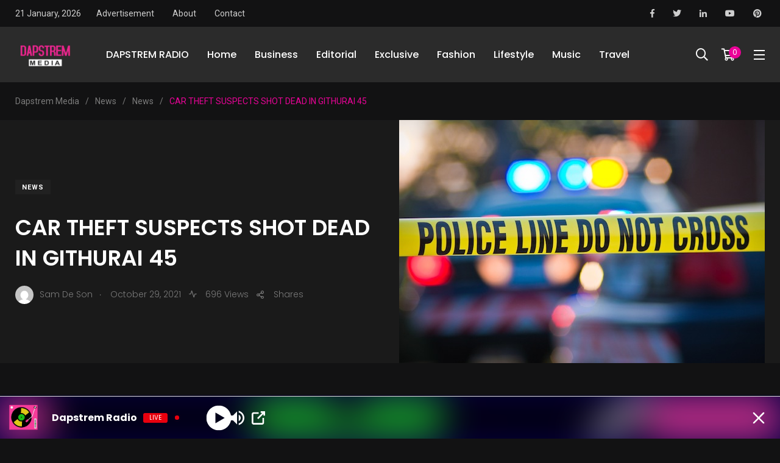

--- FILE ---
content_type: text/html; charset=UTF-8
request_url: https://live.dapstrem.com/2021/10/29/car-theft-suspects-shot-dead-in-githurai-45/
body_size: 131027
content:
    <!doctype html>
<html dir="ltr" lang="en-US" prefix="og: https://ogp.me/ns#">
    <head>
        <meta charset="UTF-8">
        <meta http-equiv="X-UA-Compatible" content="IE=edge">
        <meta name="viewport" content="width=device-width, initial-scale=1.0">
        <link rel="profile" href="https://gmpg.org/xfn/11">
        <link rel="pingback" href="https://live.dapstrem.com/xmlrpc.php">
        <title>CAR THEFT SUSPECTS SHOT DEAD IN GITHURAI 45 | Dapstrem Media</title>

		<!-- All in One SEO 4.9.3 - aioseo.com -->
	<meta name="description" content="Three suspected members of a car theft ring have been gunned down by police in Githurai 45. Ruiru DCI boss Justus Ombati said the three were found with a vehicle which was stolen in Kayole. Police have been trailing the three-man gang for the last two months. Bodies of the three have been taken to" />
	<meta name="robots" content="max-image-preview:large" />
	<meta name="author" content="Sam De Son"/>
	<link rel="canonical" href="https://live.dapstrem.com/2021/10/29/car-theft-suspects-shot-dead-in-githurai-45/" />
	<meta name="generator" content="All in One SEO (AIOSEO) 4.9.3" />
		<meta property="og:locale" content="en_US" />
		<meta property="og:site_name" content="Dapstrem Media | Breaking news, Music, Kenya, Politics, Sports, Lifestyle" />
		<meta property="og:type" content="article" />
		<meta property="og:title" content="CAR THEFT SUSPECTS SHOT DEAD IN GITHURAI 45 | Dapstrem Media" />
		<meta property="og:description" content="Three suspected members of a car theft ring have been gunned down by police in Githurai 45. Ruiru DCI boss Justus Ombati said the three were found with a vehicle which was stolen in Kayole. Police have been trailing the three-man gang for the last two months. Bodies of the three have been taken to" />
		<meta property="og:url" content="https://live.dapstrem.com/2021/10/29/car-theft-suspects-shot-dead-in-githurai-45/" />
		<meta property="article:published_time" content="2021-10-29T08:02:25+00:00" />
		<meta property="article:modified_time" content="2021-10-29T08:02:28+00:00" />
		<meta name="twitter:card" content="summary" />
		<meta name="twitter:title" content="CAR THEFT SUSPECTS SHOT DEAD IN GITHURAI 45 | Dapstrem Media" />
		<meta name="twitter:description" content="Three suspected members of a car theft ring have been gunned down by police in Githurai 45. Ruiru DCI boss Justus Ombati said the three were found with a vehicle which was stolen in Kayole. Police have been trailing the three-man gang for the last two months. Bodies of the three have been taken to" />
		<script type="application/ld+json" class="aioseo-schema">
			{"@context":"https:\/\/schema.org","@graph":[{"@type":"BlogPosting","@id":"https:\/\/live.dapstrem.com\/2021\/10\/29\/car-theft-suspects-shot-dead-in-githurai-45\/#blogposting","name":"CAR THEFT SUSPECTS SHOT DEAD IN GITHURAI 45 | Dapstrem Media","headline":"CAR THEFT SUSPECTS SHOT DEAD IN GITHURAI 45","author":{"@id":"https:\/\/live.dapstrem.com\/author\/sam\/#author"},"publisher":{"@id":"https:\/\/live.dapstrem.com\/#organization"},"image":{"@type":"ImageObject","url":"https:\/\/live.dapstrem.com\/wp-content\/uploads\/2021\/10\/CR.jpg","width":600,"height":399},"datePublished":"2021-10-29T08:02:25+00:00","dateModified":"2021-10-29T08:02:28+00:00","inLanguage":"en-US","mainEntityOfPage":{"@id":"https:\/\/live.dapstrem.com\/2021\/10\/29\/car-theft-suspects-shot-dead-in-githurai-45\/#webpage"},"isPartOf":{"@id":"https:\/\/live.dapstrem.com\/2021\/10\/29\/car-theft-suspects-shot-dead-in-githurai-45\/#webpage"},"articleSection":"News, GITHURAI, SUSPECTS SHOT"},{"@type":"BreadcrumbList","@id":"https:\/\/live.dapstrem.com\/2021\/10\/29\/car-theft-suspects-shot-dead-in-githurai-45\/#breadcrumblist","itemListElement":[{"@type":"ListItem","@id":"https:\/\/live.dapstrem.com#listItem","position":1,"name":"Home","item":"https:\/\/live.dapstrem.com","nextItem":{"@type":"ListItem","@id":"https:\/\/live.dapstrem.com\/category\/news\/#listItem","name":"News"}},{"@type":"ListItem","@id":"https:\/\/live.dapstrem.com\/category\/news\/#listItem","position":2,"name":"News","item":"https:\/\/live.dapstrem.com\/category\/news\/","nextItem":{"@type":"ListItem","@id":"https:\/\/live.dapstrem.com\/2021\/10\/29\/car-theft-suspects-shot-dead-in-githurai-45\/#listItem","name":"CAR THEFT SUSPECTS SHOT DEAD IN GITHURAI 45"},"previousItem":{"@type":"ListItem","@id":"https:\/\/live.dapstrem.com#listItem","name":"Home"}},{"@type":"ListItem","@id":"https:\/\/live.dapstrem.com\/2021\/10\/29\/car-theft-suspects-shot-dead-in-githurai-45\/#listItem","position":3,"name":"CAR THEFT SUSPECTS SHOT DEAD IN GITHURAI 45","previousItem":{"@type":"ListItem","@id":"https:\/\/live.dapstrem.com\/category\/news\/#listItem","name":"News"}}]},{"@type":"Organization","@id":"https:\/\/live.dapstrem.com\/#organization","name":"Dapstrem Media","description":"Breaking news, Music, Kenya, Politics, Sports, Lifestyle","url":"https:\/\/live.dapstrem.com\/","telephone":"+254715777222","logo":{"@type":"ImageObject","url":"https:\/\/live.dapstrem.com\/wp-content\/uploads\/2021\/06\/download.png","@id":"https:\/\/live.dapstrem.com\/2021\/10\/29\/car-theft-suspects-shot-dead-in-githurai-45\/#organizationLogo","width":225,"height":225},"image":{"@id":"https:\/\/live.dapstrem.com\/2021\/10\/29\/car-theft-suspects-shot-dead-in-githurai-45\/#organizationLogo"}},{"@type":"Person","@id":"https:\/\/live.dapstrem.com\/author\/sam\/#author","url":"https:\/\/live.dapstrem.com\/author\/sam\/","name":"Sam De Son","image":{"@type":"ImageObject","@id":"https:\/\/live.dapstrem.com\/2021\/10\/29\/car-theft-suspects-shot-dead-in-githurai-45\/#authorImage","url":"https:\/\/secure.gravatar.com\/avatar\/e87737fa15b11269be563f689a9c527edad3544cc42fe226315cf381e3624b6a?s=96&d=mm&r=g","width":96,"height":96,"caption":"Sam De Son"}},{"@type":"WebPage","@id":"https:\/\/live.dapstrem.com\/2021\/10\/29\/car-theft-suspects-shot-dead-in-githurai-45\/#webpage","url":"https:\/\/live.dapstrem.com\/2021\/10\/29\/car-theft-suspects-shot-dead-in-githurai-45\/","name":"CAR THEFT SUSPECTS SHOT DEAD IN GITHURAI 45 | Dapstrem Media","description":"Three suspected members of a car theft ring have been gunned down by police in Githurai 45. Ruiru DCI boss Justus Ombati said the three were found with a vehicle which was stolen in Kayole. Police have been trailing the three-man gang for the last two months. Bodies of the three have been taken to","inLanguage":"en-US","isPartOf":{"@id":"https:\/\/live.dapstrem.com\/#website"},"breadcrumb":{"@id":"https:\/\/live.dapstrem.com\/2021\/10\/29\/car-theft-suspects-shot-dead-in-githurai-45\/#breadcrumblist"},"author":{"@id":"https:\/\/live.dapstrem.com\/author\/sam\/#author"},"creator":{"@id":"https:\/\/live.dapstrem.com\/author\/sam\/#author"},"image":{"@type":"ImageObject","url":"https:\/\/live.dapstrem.com\/wp-content\/uploads\/2021\/10\/CR.jpg","@id":"https:\/\/live.dapstrem.com\/2021\/10\/29\/car-theft-suspects-shot-dead-in-githurai-45\/#mainImage","width":600,"height":399},"primaryImageOfPage":{"@id":"https:\/\/live.dapstrem.com\/2021\/10\/29\/car-theft-suspects-shot-dead-in-githurai-45\/#mainImage"},"datePublished":"2021-10-29T08:02:25+00:00","dateModified":"2021-10-29T08:02:28+00:00"},{"@type":"WebSite","@id":"https:\/\/live.dapstrem.com\/#website","url":"https:\/\/live.dapstrem.com\/","name":"Dapstrem Media","description":"Breaking news, Music, Kenya, Politics, Sports, Lifestyle","inLanguage":"en-US","publisher":{"@id":"https:\/\/live.dapstrem.com\/#organization"}}]}
		</script>
		<!-- All in One SEO -->

<noscript><style>#preloader{display:none;}</style></noscript><noscript><style>#preloader{display:none;}</style></noscript><link rel="amphtml" href="https://live.dapstrem.com/2021/10/29/car-theft-suspects-shot-dead-in-githurai-45/amp/" /><meta name="generator" content="AMP for WP 1.1.11"/><link rel='dns-prefetch' href='//fonts.googleapis.com' />
<link rel="alternate" type="application/rss+xml" title="Dapstrem Media &raquo; Feed" href="https://live.dapstrem.com/feed/" />
<link rel="alternate" type="application/rss+xml" title="Dapstrem Media &raquo; Comments Feed" href="https://live.dapstrem.com/comments/feed/" />
<link rel="alternate" type="application/rss+xml" title="Dapstrem Media &raquo; CAR THEFT SUSPECTS SHOT DEAD IN GITHURAI 45 Comments Feed" href="https://live.dapstrem.com/2021/10/29/car-theft-suspects-shot-dead-in-githurai-45/feed/" />
<link rel="alternate" title="oEmbed (JSON)" type="application/json+oembed" href="https://live.dapstrem.com/wp-json/oembed/1.0/embed?url=https%3A%2F%2Flive.dapstrem.com%2F2021%2F10%2F29%2Fcar-theft-suspects-shot-dead-in-githurai-45%2F" />
<link rel="alternate" title="oEmbed (XML)" type="text/xml+oembed" href="https://live.dapstrem.com/wp-json/oembed/1.0/embed?url=https%3A%2F%2Flive.dapstrem.com%2F2021%2F10%2F29%2Fcar-theft-suspects-shot-dead-in-githurai-45%2F&#038;format=xml" />
		<!-- This site uses the Google Analytics by MonsterInsights plugin v9.11.1 - Using Analytics tracking - https://www.monsterinsights.com/ -->
		<!-- Note: MonsterInsights is not currently configured on this site. The site owner needs to authenticate with Google Analytics in the MonsterInsights settings panel. -->
					<!-- No tracking code set -->
				<!-- / Google Analytics by MonsterInsights -->
		<style id='wp-img-auto-sizes-contain-inline-css' type='text/css'>
img:is([sizes=auto i],[sizes^="auto," i]){contain-intrinsic-size:3000px 1500px}
/*# sourceURL=wp-img-auto-sizes-contain-inline-css */
</style>
<link rel='stylesheet' id='sbi_styles-css' href='https://live.dapstrem.com/wp-content/plugins/instagram-feed/css/sbi-styles.min.css?ver=6.10.0' type='text/css' media='all' />
<link rel='stylesheet' id='fluentform-elementor-widget-css' href='https://live.dapstrem.com/wp-content/plugins/fluentform/assets/css/fluent-forms-elementor-widget.css?ver=6.1.14' type='text/css' media='all' />
<link rel='stylesheet' id='shared-counts-css' href='https://live.dapstrem.com/wp-content/plugins/shared-counts/assets/css/shared-counts.min.css?ver=1.5.0' type='text/css' media='all' />
<style id='wp-emoji-styles-inline-css' type='text/css'>

	img.wp-smiley, img.emoji {
		display: inline !important;
		border: none !important;
		box-shadow: none !important;
		height: 1em !important;
		width: 1em !important;
		margin: 0 0.07em !important;
		vertical-align: -0.1em !important;
		background: none !important;
		padding: 0 !important;
	}
/*# sourceURL=wp-emoji-styles-inline-css */
</style>
<link rel='stylesheet' id='wp-block-library-css' href='https://live.dapstrem.com/wp-includes/css/dist/block-library/style.min.css?ver=6.9' type='text/css' media='all' />
<style id='wp-block-library-theme-inline-css' type='text/css'>
.wp-block-audio :where(figcaption){color:#555;font-size:13px;text-align:center}.is-dark-theme .wp-block-audio :where(figcaption){color:#ffffffa6}.wp-block-audio{margin:0 0 1em}.wp-block-code{border:1px solid #ccc;border-radius:4px;font-family:Menlo,Consolas,monaco,monospace;padding:.8em 1em}.wp-block-embed :where(figcaption){color:#555;font-size:13px;text-align:center}.is-dark-theme .wp-block-embed :where(figcaption){color:#ffffffa6}.wp-block-embed{margin:0 0 1em}.blocks-gallery-caption{color:#555;font-size:13px;text-align:center}.is-dark-theme .blocks-gallery-caption{color:#ffffffa6}:root :where(.wp-block-image figcaption){color:#555;font-size:13px;text-align:center}.is-dark-theme :root :where(.wp-block-image figcaption){color:#ffffffa6}.wp-block-image{margin:0 0 1em}.wp-block-pullquote{border-bottom:4px solid;border-top:4px solid;color:currentColor;margin-bottom:1.75em}.wp-block-pullquote :where(cite),.wp-block-pullquote :where(footer),.wp-block-pullquote__citation{color:currentColor;font-size:.8125em;font-style:normal;text-transform:uppercase}.wp-block-quote{border-left:.25em solid;margin:0 0 1.75em;padding-left:1em}.wp-block-quote cite,.wp-block-quote footer{color:currentColor;font-size:.8125em;font-style:normal;position:relative}.wp-block-quote:where(.has-text-align-right){border-left:none;border-right:.25em solid;padding-left:0;padding-right:1em}.wp-block-quote:where(.has-text-align-center){border:none;padding-left:0}.wp-block-quote.is-large,.wp-block-quote.is-style-large,.wp-block-quote:where(.is-style-plain){border:none}.wp-block-search .wp-block-search__label{font-weight:700}.wp-block-search__button{border:1px solid #ccc;padding:.375em .625em}:where(.wp-block-group.has-background){padding:1.25em 2.375em}.wp-block-separator.has-css-opacity{opacity:.4}.wp-block-separator{border:none;border-bottom:2px solid;margin-left:auto;margin-right:auto}.wp-block-separator.has-alpha-channel-opacity{opacity:1}.wp-block-separator:not(.is-style-wide):not(.is-style-dots){width:100px}.wp-block-separator.has-background:not(.is-style-dots){border-bottom:none;height:1px}.wp-block-separator.has-background:not(.is-style-wide):not(.is-style-dots){height:2px}.wp-block-table{margin:0 0 1em}.wp-block-table td,.wp-block-table th{word-break:normal}.wp-block-table :where(figcaption){color:#555;font-size:13px;text-align:center}.is-dark-theme .wp-block-table :where(figcaption){color:#ffffffa6}.wp-block-video :where(figcaption){color:#555;font-size:13px;text-align:center}.is-dark-theme .wp-block-video :where(figcaption){color:#ffffffa6}.wp-block-video{margin:0 0 1em}:root :where(.wp-block-template-part.has-background){margin-bottom:0;margin-top:0;padding:1.25em 2.375em}
/*# sourceURL=/wp-includes/css/dist/block-library/theme.min.css */
</style>
<style id='classic-theme-styles-inline-css' type='text/css'>
/*! This file is auto-generated */
.wp-block-button__link{color:#fff;background-color:#32373c;border-radius:9999px;box-shadow:none;text-decoration:none;padding:calc(.667em + 2px) calc(1.333em + 2px);font-size:1.125em}.wp-block-file__button{background:#32373c;color:#fff;text-decoration:none}
/*# sourceURL=/wp-includes/css/classic-themes.min.css */
</style>
<link rel='stylesheet' id='aioseo/css/src/vue/standalone/blocks/table-of-contents/global.scss-css' href='https://live.dapstrem.com/wp-content/plugins/all-in-one-seo-pack/dist/Lite/assets/css/table-of-contents/global.e90f6d47.css?ver=4.9.3' type='text/css' media='all' />
<style id='global-styles-inline-css' type='text/css'>
:root{--wp--preset--aspect-ratio--square: 1;--wp--preset--aspect-ratio--4-3: 4/3;--wp--preset--aspect-ratio--3-4: 3/4;--wp--preset--aspect-ratio--3-2: 3/2;--wp--preset--aspect-ratio--2-3: 2/3;--wp--preset--aspect-ratio--16-9: 16/9;--wp--preset--aspect-ratio--9-16: 9/16;--wp--preset--color--black: #000000;--wp--preset--color--cyan-bluish-gray: #abb8c3;--wp--preset--color--white: #ffffff;--wp--preset--color--pale-pink: #f78da7;--wp--preset--color--vivid-red: #cf2e2e;--wp--preset--color--luminous-vivid-orange: #ff6900;--wp--preset--color--luminous-vivid-amber: #fcb900;--wp--preset--color--light-green-cyan: #7bdcb5;--wp--preset--color--vivid-green-cyan: #00d084;--wp--preset--color--pale-cyan-blue: #8ed1fc;--wp--preset--color--vivid-cyan-blue: #0693e3;--wp--preset--color--vivid-purple: #9b51e0;--wp--preset--color--light-grayish-magenta: #FF9500;--wp--preset--color--strong-magenta: #FF2C54;--wp--preset--color--very-light-gray: #ffffff;--wp--preset--color--very-dark-gray: #6B7074;--wp--preset--gradient--vivid-cyan-blue-to-vivid-purple: linear-gradient(135deg,rgb(6,147,227) 0%,rgb(155,81,224) 100%);--wp--preset--gradient--light-green-cyan-to-vivid-green-cyan: linear-gradient(135deg,rgb(122,220,180) 0%,rgb(0,208,130) 100%);--wp--preset--gradient--luminous-vivid-amber-to-luminous-vivid-orange: linear-gradient(135deg,rgb(252,185,0) 0%,rgb(255,105,0) 100%);--wp--preset--gradient--luminous-vivid-orange-to-vivid-red: linear-gradient(135deg,rgb(255,105,0) 0%,rgb(207,46,46) 100%);--wp--preset--gradient--very-light-gray-to-cyan-bluish-gray: linear-gradient(135deg,rgb(238,238,238) 0%,rgb(169,184,195) 100%);--wp--preset--gradient--cool-to-warm-spectrum: linear-gradient(135deg,rgb(74,234,220) 0%,rgb(151,120,209) 20%,rgb(207,42,186) 40%,rgb(238,44,130) 60%,rgb(251,105,98) 80%,rgb(254,248,76) 100%);--wp--preset--gradient--blush-light-purple: linear-gradient(135deg,rgb(255,206,236) 0%,rgb(152,150,240) 100%);--wp--preset--gradient--blush-bordeaux: linear-gradient(135deg,rgb(254,205,165) 0%,rgb(254,45,45) 50%,rgb(107,0,62) 100%);--wp--preset--gradient--luminous-dusk: linear-gradient(135deg,rgb(255,203,112) 0%,rgb(199,81,192) 50%,rgb(65,88,208) 100%);--wp--preset--gradient--pale-ocean: linear-gradient(135deg,rgb(255,245,203) 0%,rgb(182,227,212) 50%,rgb(51,167,181) 100%);--wp--preset--gradient--electric-grass: linear-gradient(135deg,rgb(202,248,128) 0%,rgb(113,206,126) 100%);--wp--preset--gradient--midnight: linear-gradient(135deg,rgb(2,3,129) 0%,rgb(40,116,252) 100%);--wp--preset--font-size--small: 12px;--wp--preset--font-size--medium: 20px;--wp--preset--font-size--large: 36px;--wp--preset--font-size--x-large: 42px;--wp--preset--font-size--normal: 16px;--wp--preset--font-size--huge: 50px;--wp--preset--spacing--20: 0.44rem;--wp--preset--spacing--30: 0.67rem;--wp--preset--spacing--40: 1rem;--wp--preset--spacing--50: 1.5rem;--wp--preset--spacing--60: 2.25rem;--wp--preset--spacing--70: 3.38rem;--wp--preset--spacing--80: 5.06rem;--wp--preset--shadow--natural: 6px 6px 9px rgba(0, 0, 0, 0.2);--wp--preset--shadow--deep: 12px 12px 50px rgba(0, 0, 0, 0.4);--wp--preset--shadow--sharp: 6px 6px 0px rgba(0, 0, 0, 0.2);--wp--preset--shadow--outlined: 6px 6px 0px -3px rgb(255, 255, 255), 6px 6px rgb(0, 0, 0);--wp--preset--shadow--crisp: 6px 6px 0px rgb(0, 0, 0);}:where(.is-layout-flex){gap: 0.5em;}:where(.is-layout-grid){gap: 0.5em;}body .is-layout-flex{display: flex;}.is-layout-flex{flex-wrap: wrap;align-items: center;}.is-layout-flex > :is(*, div){margin: 0;}body .is-layout-grid{display: grid;}.is-layout-grid > :is(*, div){margin: 0;}:where(.wp-block-columns.is-layout-flex){gap: 2em;}:where(.wp-block-columns.is-layout-grid){gap: 2em;}:where(.wp-block-post-template.is-layout-flex){gap: 1.25em;}:where(.wp-block-post-template.is-layout-grid){gap: 1.25em;}.has-black-color{color: var(--wp--preset--color--black) !important;}.has-cyan-bluish-gray-color{color: var(--wp--preset--color--cyan-bluish-gray) !important;}.has-white-color{color: var(--wp--preset--color--white) !important;}.has-pale-pink-color{color: var(--wp--preset--color--pale-pink) !important;}.has-vivid-red-color{color: var(--wp--preset--color--vivid-red) !important;}.has-luminous-vivid-orange-color{color: var(--wp--preset--color--luminous-vivid-orange) !important;}.has-luminous-vivid-amber-color{color: var(--wp--preset--color--luminous-vivid-amber) !important;}.has-light-green-cyan-color{color: var(--wp--preset--color--light-green-cyan) !important;}.has-vivid-green-cyan-color{color: var(--wp--preset--color--vivid-green-cyan) !important;}.has-pale-cyan-blue-color{color: var(--wp--preset--color--pale-cyan-blue) !important;}.has-vivid-cyan-blue-color{color: var(--wp--preset--color--vivid-cyan-blue) !important;}.has-vivid-purple-color{color: var(--wp--preset--color--vivid-purple) !important;}.has-black-background-color{background-color: var(--wp--preset--color--black) !important;}.has-cyan-bluish-gray-background-color{background-color: var(--wp--preset--color--cyan-bluish-gray) !important;}.has-white-background-color{background-color: var(--wp--preset--color--white) !important;}.has-pale-pink-background-color{background-color: var(--wp--preset--color--pale-pink) !important;}.has-vivid-red-background-color{background-color: var(--wp--preset--color--vivid-red) !important;}.has-luminous-vivid-orange-background-color{background-color: var(--wp--preset--color--luminous-vivid-orange) !important;}.has-luminous-vivid-amber-background-color{background-color: var(--wp--preset--color--luminous-vivid-amber) !important;}.has-light-green-cyan-background-color{background-color: var(--wp--preset--color--light-green-cyan) !important;}.has-vivid-green-cyan-background-color{background-color: var(--wp--preset--color--vivid-green-cyan) !important;}.has-pale-cyan-blue-background-color{background-color: var(--wp--preset--color--pale-cyan-blue) !important;}.has-vivid-cyan-blue-background-color{background-color: var(--wp--preset--color--vivid-cyan-blue) !important;}.has-vivid-purple-background-color{background-color: var(--wp--preset--color--vivid-purple) !important;}.has-black-border-color{border-color: var(--wp--preset--color--black) !important;}.has-cyan-bluish-gray-border-color{border-color: var(--wp--preset--color--cyan-bluish-gray) !important;}.has-white-border-color{border-color: var(--wp--preset--color--white) !important;}.has-pale-pink-border-color{border-color: var(--wp--preset--color--pale-pink) !important;}.has-vivid-red-border-color{border-color: var(--wp--preset--color--vivid-red) !important;}.has-luminous-vivid-orange-border-color{border-color: var(--wp--preset--color--luminous-vivid-orange) !important;}.has-luminous-vivid-amber-border-color{border-color: var(--wp--preset--color--luminous-vivid-amber) !important;}.has-light-green-cyan-border-color{border-color: var(--wp--preset--color--light-green-cyan) !important;}.has-vivid-green-cyan-border-color{border-color: var(--wp--preset--color--vivid-green-cyan) !important;}.has-pale-cyan-blue-border-color{border-color: var(--wp--preset--color--pale-cyan-blue) !important;}.has-vivid-cyan-blue-border-color{border-color: var(--wp--preset--color--vivid-cyan-blue) !important;}.has-vivid-purple-border-color{border-color: var(--wp--preset--color--vivid-purple) !important;}.has-vivid-cyan-blue-to-vivid-purple-gradient-background{background: var(--wp--preset--gradient--vivid-cyan-blue-to-vivid-purple) !important;}.has-light-green-cyan-to-vivid-green-cyan-gradient-background{background: var(--wp--preset--gradient--light-green-cyan-to-vivid-green-cyan) !important;}.has-luminous-vivid-amber-to-luminous-vivid-orange-gradient-background{background: var(--wp--preset--gradient--luminous-vivid-amber-to-luminous-vivid-orange) !important;}.has-luminous-vivid-orange-to-vivid-red-gradient-background{background: var(--wp--preset--gradient--luminous-vivid-orange-to-vivid-red) !important;}.has-very-light-gray-to-cyan-bluish-gray-gradient-background{background: var(--wp--preset--gradient--very-light-gray-to-cyan-bluish-gray) !important;}.has-cool-to-warm-spectrum-gradient-background{background: var(--wp--preset--gradient--cool-to-warm-spectrum) !important;}.has-blush-light-purple-gradient-background{background: var(--wp--preset--gradient--blush-light-purple) !important;}.has-blush-bordeaux-gradient-background{background: var(--wp--preset--gradient--blush-bordeaux) !important;}.has-luminous-dusk-gradient-background{background: var(--wp--preset--gradient--luminous-dusk) !important;}.has-pale-ocean-gradient-background{background: var(--wp--preset--gradient--pale-ocean) !important;}.has-electric-grass-gradient-background{background: var(--wp--preset--gradient--electric-grass) !important;}.has-midnight-gradient-background{background: var(--wp--preset--gradient--midnight) !important;}.has-small-font-size{font-size: var(--wp--preset--font-size--small) !important;}.has-medium-font-size{font-size: var(--wp--preset--font-size--medium) !important;}.has-large-font-size{font-size: var(--wp--preset--font-size--large) !important;}.has-x-large-font-size{font-size: var(--wp--preset--font-size--x-large) !important;}
:where(.wp-block-post-template.is-layout-flex){gap: 1.25em;}:where(.wp-block-post-template.is-layout-grid){gap: 1.25em;}
:where(.wp-block-term-template.is-layout-flex){gap: 1.25em;}:where(.wp-block-term-template.is-layout-grid){gap: 1.25em;}
:where(.wp-block-columns.is-layout-flex){gap: 2em;}:where(.wp-block-columns.is-layout-grid){gap: 2em;}
:root :where(.wp-block-pullquote){font-size: 1.5em;line-height: 1.6;}
/*# sourceURL=global-styles-inline-css */
</style>
<link rel='stylesheet' id='fontawesome-five-css-css' href='https://live.dapstrem.com/wp-content/plugins/accesspress-social-counter/css/fontawesome-all.css?ver=1.9.2' type='text/css' media='all' />
<link rel='stylesheet' id='apsc-frontend-css-css' href='https://live.dapstrem.com/wp-content/plugins/accesspress-social-counter/css/frontend.css?ver=1.9.2' type='text/css' media='all' />
<link rel='stylesheet' id='contact-form-7-css' href='https://live.dapstrem.com/wp-content/plugins/contact-form-7/includes/css/styles.css?ver=6.1.4' type='text/css' media='all' />
<link rel='stylesheet' id='woocommerce-layout-css' href='https://live.dapstrem.com/wp-content/plugins/woocommerce/assets/css/woocommerce-layout.css?ver=10.4.3' type='text/css' media='all' />
<link rel='stylesheet' id='woocommerce-smallscreen-css' href='https://live.dapstrem.com/wp-content/plugins/woocommerce/assets/css/woocommerce-smallscreen.css?ver=10.4.3' type='text/css' media='only screen and (max-width: 767px)' />
<link rel='stylesheet' id='woocommerce-general-css' href='https://live.dapstrem.com/wp-content/plugins/woocommerce/assets/css/woocommerce.css?ver=10.4.3' type='text/css' media='all' />
<style id='woocommerce-inline-inline-css' type='text/css'>
.woocommerce form .form-row .required { visibility: visible; }
/*# sourceURL=woocommerce-inline-inline-css */
</style>
<link rel='stylesheet' id='my_switcher-css' href='https://live.dapstrem.com/wp-content/themes/papr/assets/css/my_switcher.css?ver=1.4.2' type='text/css' media='all' />
<link rel='stylesheet' id='font-awesome-css' href='https://live.dapstrem.com/wp-content/themes/papr/assets/css/fontawesome-all.min.css?ver=1.4.2' type='text/css' media='all' />
<link rel='stylesheet' id='papr-fonts-css' href='https://fonts.googleapis.com/css?family=Poppins%3A300%2C300i%2C400%2C400i%2C500%2C500i%2C600%2C600i%2C700%2C700i%2C800%2C800i%2C900%7CRoboto%3A300%2C300i%2C400%2C400i%2C500%2C500i%2C700%2C700i%2C900%2C900%26display%3Dswap&#038;subset=latin%2Clatin-ext&#038;ver=6.9' type='text/css' media='all' />
<link rel='stylesheet' id='plyr-css' href='https://live.dapstrem.com/wp-content/themes/papr/assets/css/plyr.css?ver=1.4.2' type='text/css' media='all' />
<link rel='stylesheet' id='font-iconfont-css' href='https://live.dapstrem.com/wp-content/themes/papr/assets/css/iconfont.css?ver=1.4.2' type='text/css' media='all' />
<link rel='stylesheet' id='animate-css' href='https://live.dapstrem.com/wp-content/themes/papr/assets/css/animate.css?ver=1.4.2' type='text/css' media='all' />
<link rel='stylesheet' id='bootstrap-css' href='https://live.dapstrem.com/wp-content/themes/papr/assets/css/bootstrap.min.css?ver=1.4.2' type='text/css' media='all' />
<link rel='stylesheet' id='axil-style-css' href='https://live.dapstrem.com/wp-content/themes/papr/assets/css/style.css?ver=1.4.2' type='text/css' media='all' />
<link rel='stylesheet' id='axil-custom-css' href='https://live.dapstrem.com/wp-content/themes/papr/assets/css/mcustom.css?ver=1.4.2' type='text/css' media='all' />
<link rel='stylesheet' id='papr-dark-style-css' href='https://live.dapstrem.com/wp-content/themes/papr/assets/css/dark.css?ver=1.4.2' type='text/css' media='all' />
<style id='papr-dynamic-inline-css' type='text/css'>
.papr-container {padding-top:0px;}.papr-container {padding-bottom:0px;}
/*# sourceURL=papr-dynamic-inline-css */
</style>
<script type="text/javascript" src="https://live.dapstrem.com/wp-includes/js/jquery/jquery.min.js?ver=3.7.1" id="jquery-core-js"></script>
<script type="text/javascript" src="https://live.dapstrem.com/wp-includes/js/jquery/jquery-migrate.min.js?ver=3.4.1" id="jquery-migrate-js"></script>
<script type="text/javascript" src="https://live.dapstrem.com/wp-content/plugins/woocommerce/assets/js/jquery-blockui/jquery.blockUI.min.js?ver=2.7.0-wc.10.4.3" id="wc-jquery-blockui-js" defer="defer" data-wp-strategy="defer"></script>
<script type="text/javascript" id="wc-add-to-cart-js-extra">
/* <![CDATA[ */
var wc_add_to_cart_params = {"ajax_url":"/wp-admin/admin-ajax.php","wc_ajax_url":"/?wc-ajax=%%endpoint%%","i18n_view_cart":"View cart","cart_url":"https://live.dapstrem.com/cart/","is_cart":"","cart_redirect_after_add":"no"};
//# sourceURL=wc-add-to-cart-js-extra
/* ]]> */
</script>
<script type="text/javascript" src="https://live.dapstrem.com/wp-content/plugins/woocommerce/assets/js/frontend/add-to-cart.min.js?ver=10.4.3" id="wc-add-to-cart-js" defer="defer" data-wp-strategy="defer"></script>
<script type="text/javascript" src="https://live.dapstrem.com/wp-content/plugins/woocommerce/assets/js/js-cookie/js.cookie.min.js?ver=2.1.4-wc.10.4.3" id="wc-js-cookie-js" defer="defer" data-wp-strategy="defer"></script>
<script type="text/javascript" id="woocommerce-js-extra">
/* <![CDATA[ */
var woocommerce_params = {"ajax_url":"/wp-admin/admin-ajax.php","wc_ajax_url":"/?wc-ajax=%%endpoint%%","i18n_password_show":"Show password","i18n_password_hide":"Hide password"};
//# sourceURL=woocommerce-js-extra
/* ]]> */
</script>
<script type="text/javascript" src="https://live.dapstrem.com/wp-content/plugins/woocommerce/assets/js/frontend/woocommerce.min.js?ver=10.4.3" id="woocommerce-js" defer="defer" data-wp-strategy="defer"></script>
<script type="text/javascript" src="https://live.dapstrem.com/wp-content/themes/papr/assets/js/popper.js?ver=1.4.2" id="popper-js"></script>
<link rel="https://api.w.org/" href="https://live.dapstrem.com/wp-json/" /><link rel="alternate" title="JSON" type="application/json" href="https://live.dapstrem.com/wp-json/wp/v2/posts/4341" /><link rel="EditURI" type="application/rsd+xml" title="RSD" href="https://live.dapstrem.com/xmlrpc.php?rsd" />
<meta name="generator" content="WordPress 6.9" />
<meta name="generator" content="WooCommerce 10.4.3" />
<link rel='shortlink' href='https://live.dapstrem.com/?p=4341' />
<meta name="generator" content="Redux 4.5.10" />        <!--Customizer CSS-->
        <style type="text/css">

            /* Body */
                        /* Link */
                        /* Link Hover */
                        /* Meta */
                        /* Meta Hover */
                        /* Meta Link Hover */
                        /* Meta Hover Dark Section */
            

            /************************************************************************************
             * Header Top Bar
             ************************************************************************************/
            /* Background Color */
                        /* Body Color */
                        /* Link Color */
                        /* Link Hover Color */
                        /************************************************************************************
             * Header
             ************************************************************************************/
            /* Background Color */
                        /* Link Color */
                                    /* Link Hover Color */
                        
            /************************************************************************************
             * General 
             ************************************************************************************/
            /* Primary [#ff2c54] */
            :root { --primary-color:#ea0398; }            /* Heading */
                        /* Heading Hover */
                                    /* Heading Hover Color Dark Section */
                        

            /************************************************************************************
             * Footer 
             ************************************************************************************/
            /* Background Color */
                        /* Footer Heading Color */
                        /* Footer Body Color */
                        /* Footer Link Color */
                        /* Footer Link Hover Color */
                        /* Footer Bottom Border top Color */
            
        </style>
        <!--/Customizer CSS-->
        	<noscript><style>.woocommerce-product-gallery{ opacity: 1 !important; }</style></noscript>
	<meta name="generator" content="Elementor 3.34.2; features: additional_custom_breakpoints; settings: css_print_method-external, google_font-enabled, font_display-auto">
			<style>
				.e-con.e-parent:nth-of-type(n+4):not(.e-lazyloaded):not(.e-no-lazyload),
				.e-con.e-parent:nth-of-type(n+4):not(.e-lazyloaded):not(.e-no-lazyload) * {
					background-image: none !important;
				}
				@media screen and (max-height: 1024px) {
					.e-con.e-parent:nth-of-type(n+3):not(.e-lazyloaded):not(.e-no-lazyload),
					.e-con.e-parent:nth-of-type(n+3):not(.e-lazyloaded):not(.e-no-lazyload) * {
						background-image: none !important;
					}
				}
				@media screen and (max-height: 640px) {
					.e-con.e-parent:nth-of-type(n+2):not(.e-lazyloaded):not(.e-no-lazyload),
					.e-con.e-parent:nth-of-type(n+2):not(.e-lazyloaded):not(.e-no-lazyload) * {
						background-image: none !important;
					}
				}
			</style>
			<link rel="icon" href="https://live.dapstrem.com/wp-content/uploads/2024/08/cropped-Untitled-design-5-32x32.png" sizes="32x32" />
<link rel="icon" href="https://live.dapstrem.com/wp-content/uploads/2024/08/cropped-Untitled-design-5-192x192.png" sizes="192x192" />
<link rel="apple-touch-icon" href="https://live.dapstrem.com/wp-content/uploads/2024/08/cropped-Untitled-design-5-180x180.png" />
<meta name="msapplication-TileImage" content="https://live.dapstrem.com/wp-content/uploads/2024/08/cropped-Untitled-design-5-270x270.png" />
    </head>
<body class="wp-singular post-template-default single single-post postid-4341 single-format-standard wp-custom-logo wp-embed-responsive wp-theme-papr theme-papr woocommerce-no-js eio-default active-dark-mode  has-sidebar right-sidebar axil-sticky-menu menu-open-click elementor-default elementor-kit-15">
<div class="preloader bgimg" id="preloader" style="background-image:url(https://live.dapstrem.com/wp-content/uploads/2024/08/Untitled-design-3.gif);"></div><div class="wrp">
    <!-- Main contents -->
<main class="main-content ">
<!-- Header starts -->
<div id="page" class="papr-main-content">			
		<div class="side-nav ">
    <div class="side-nav-inner nicescroll-container">
                    <form id="off-canvas-search" class="side-nav-search-form" action="https://live.dapstrem.com/"
                  method="GET">
                <div class="form-group search-field">
                    <input type="text" name="s"
                           placeholder="Search ..."
                           value=""/>
                    <button type="submit" class="side-nav-search-btn"><i class="fas fa-search"></i></button>
                </div>
            </form>
                <!-- End of .side-nav-search-form -->
        <div class="side-nav-content">
            <div class="row">
                                    <div class="col-lg-6">
                        <nav class="menu-off-canvas-container"><ul id="menu-off-canvas" class="main-navigation side-navigation list-inline flex-column nicescroll-container"><li id="menu-item-6309" class="menu-item menu-item-type-taxonomy menu-item-object-category menu-item-6309"><a href="https://live.dapstrem.com/category/sports/">Sports</a></li>
<li id="menu-item-6307" class="menu-item menu-item-type-taxonomy menu-item-object-category menu-item-6307"><a href="https://live.dapstrem.com/category/lifestyle/">Lifestyle</a></li>
<li id="menu-item-6306" class="menu-item menu-item-type-taxonomy menu-item-object-category menu-item-6306"><a href="https://live.dapstrem.com/category/business/">Business</a></li>
<li id="menu-item-6308" class="menu-item menu-item-type-taxonomy menu-item-object-category menu-item-6308"><a href="https://live.dapstrem.com/category/technology/">Technology</a></li>
<li id="menu-item-8300" class="menu-item menu-item-type-custom menu-item-object-custom menu-item-8300"><a target="_blank" href="https://live.dapstrem.com/radio/">LIVE Radio</a></li>
</ul></nav>                    </div>
                                    <!-- End of  .col-md-6 -->
                                    <div class="col-lg-6">
                        <div class="axil-contact-info-inner">
                                                            <h5 class="m-b-xs-10"> Contact Information </h5>
                            
                            <div class="axil-contact-info">
                                <address class="address">
                                                                            <p class="m-b-xs-30 mid grey-dark-three">Dapstrem Entertainment LLC, Jacaranda Gardens Estate Kamiti Road <br> Thika Rd, Nairobi City
</p>
                                                                                                                                                                                                                                <div>
                                            <a class="tel"
                                               href="mailto:live@dapstrem.com"><i
                                                        class="fas fa-envelope"></i>live@dapstrem.com                                            </a>
                                        </div>
                                        
                                </address>
                                <!-- End of address -->
                                                                    <div class="contact-social-share m-t-xs-35">
                                                                                    <div class="axil-social-title h5"> Find us here </div>
                                                                                <ul class="social-share social-share__with-bg">
                                                                                            <li><a href="#"
                                                       target="_blank"><i
                                                                class="fab fa-facebook-f"></i></a>
                                                </li>
                                                                                            <li><a href="#"
                                                       target="_blank"><i
                                                                class="fab fa-twitter"></i></a>
                                                </li>
                                                                                            <li><a href="#"
                                                       target="_blank"><i
                                                                class="fab fa-linkedin-in"></i></a>
                                                </li>
                                                                                            <li><a href="#"
                                                       target="_blank"><i
                                                                class="fab fa-youtube"></i></a>
                                                </li>
                                                                                            <li><a href="#"
                                                       target="_blank"><i
                                                                class="fab fa-pinterest"></i></a>
                                                </li>
                                                                                    </ul>
                                    </div>
                                                                <!-- End of .contact-shsdf -->
                            </div>
                            <!-- End of .axil-contact-info -->
                        </div>
                        <!-- End of .axil-contact-info-inner -->
                    </div>
                            </div>
            <!-- End of .row -->
        </div>
    </div>
    <!-- End of .side-nav-inner -->
    <div class="close-sidenav-wrap">
        <div class="close-sidenav" id="close-sidenav">
            <div></div>
            <div></div>
        </div>
    </div>
</div>
<!-- End of .side-nav -->		
		<header class="page-header">
		<div class="header-top bg-grey-dark-one">
	<div class="container">
		<div class="row align-items-center">
			<div class="col-md">
                <div class="d-flex flex-row">
                                            <ul class="header-top-nav list-inline justify-content-center justify-content-md-start m-r-xs-20">
                            <li class="current-date">21 January, 2026                            </li>
                        </ul>
                                                                <ul id="menu-header-to" class="header-top-nav list-inline justify-content-center justify-content-md-start"><li id="menu-item-776" class="menu-item menu-item-type-custom menu-item-object-custom menu-item-776"><a href="#">Advertisement</a></li>
<li id="menu-item-6491" class="menu-item menu-item-type-post_type menu-item-object-page menu-item-6491"><a href="https://live.dapstrem.com/about-us/">About</a></li>
<li id="menu-item-426" class="menu-item menu-item-type-post_type menu-item-object-page menu-item-426"><a href="https://live.dapstrem.com/contact-us/">Contact</a></li>
</ul>                                        </div>

			</div>
					<div class="col-md-auto">
				<ul class="ml-auto social-share header-top__social-share">
									<li><a target="_blank" href="#"><i class="fab fa-facebook-f"></i></a></li>
									<li><a target="_blank" href="#"><i class="fab fa-twitter"></i></a></li>
									<li><a target="_blank" href="#"><i class="fab fa-linkedin-in"></i></a></li>
									<li><a target="_blank" href="#"><i class="fab fa-youtube"></i></a></li>
									<li><a target="_blank" href="#"><i class="fab fa-pinterest"></i></a></li>
										
				</ul>
			</div>
					</div>
		<!-- End of .row -->
	</div>
<!-- End of .container -->
</div>
<!-- End of .header-top --><div class="navbar bg-white axil-header axil-header-one">
    <div class="container">
        <div class="navbar-inner">
            <div class="brand-logo-container">
                <a class="site-logo" href="https://live.dapstrem.com/">
                                            <img class="brand-logo dark-logo" src="https://live.dapstrem.com/wp-content/uploads/2024/08/Untitled-design-9.svg"
                             alt="Dapstrem Media">
                                                                <img class="brand-logo light-logo" src="https://live.dapstrem.com/wp-content/uploads/2024/08/Untitled-design-9.svg"
                             alt="Dapstrem Media">
                                    </a>
            </div>
            <!-- End of .brand-logo-container -->

            <nav class="main-nav-wrapper"><ul id="main-menu" class="main-navigation list-inline"><li id="menu-item-5914" class="menu-item menu-item-type-custom menu-item-object-custom menu-item-5914"><a target="_blank" rel="noopener noreferrer" href="https://live.dapstrem.com/radio/">DAPSTREM RADIO</a></li>
<li id="menu-item-429" class="menu-item menu-item-type-custom menu-item-object-custom menu-item-home menu-item-429"><a href="https://live.dapstrem.com/">Home</a></li>
<li id="menu-item-2773" class="menu-item menu-item-type-taxonomy menu-item-object-category menu-item-2773"><a href="https://live.dapstrem.com/category/business/">Business</a></li>
<li id="menu-item-2774" class="menu-item menu-item-type-taxonomy menu-item-object-category menu-item-2774"><a href="https://live.dapstrem.com/category/editorial/">Editorial</a></li>
<li id="menu-item-420" class="menu-item menu-item-type-taxonomy menu-item-object-category menu-item-420"><a href="https://live.dapstrem.com/category/exclusive/">Exclusive</a></li>
<li id="menu-item-421" class="menu-item menu-item-type-taxonomy menu-item-object-category menu-item-421"><a href="https://live.dapstrem.com/category/fashion/">Fashion</a></li>
<li id="menu-item-424" class="menu-item menu-item-type-taxonomy menu-item-object-category menu-item-424"><a href="https://live.dapstrem.com/category/lifestyle/">Lifestyle</a></li>
<li id="menu-item-425" class="menu-item menu-item-type-taxonomy menu-item-object-category menu-item-425"><a href="https://live.dapstrem.com/category/music/">Music</a></li>
<li id="menu-item-427" class="menu-item menu-item-type-taxonomy menu-item-object-category menu-item-427"><a href="https://live.dapstrem.com/category/travel/">Travel</a></li>
</ul></nav>                            <div class="navbar-extra-features ml-auto">
                                            <form id="search" action="https://live.dapstrem.com/" class="navbar-search"
                              method="GET">
                            <div class="search-field">
                                <input type="text" class="navbar-search-field" name="s"
                                       placeholder="Search ..."
                                       value="">
                                <button class="navbar-search-btn" type="submit"><i class="fal fa-search"></i></button>
                            </div>
                            <!-- End of .search-field -->
                            <a href="#" class="navbar-search-close"><i class="fal fa-times"></i></a>
                        </form>
                        <!-- End of .navbar-search -->
                        <a href="#" class="nav-search-field-toggler" data-toggle="nav-search-feild"><i
                                    class="far fa-search"></i></a>
                                                                                    <a href="https://live.dapstrem.com/cart/"><span class="mini-cart"><i
                                        class="far fa-shopping-cart"></i> <span
                                        class="aw-cart-count">0</span></span></a>
                                                                <a href="#" class="side-nav-toggler" id="side-nav-toggler">
                            <span></span>
                            <span></span>
                            <span></span>
                        </a>
                    
                </div>
                        <!-- End of .navbar-extra-features -->
            <div class="main-nav-toggler d-block d-lg-none" id="main-nav-toggler">
                <div class="toggler-inner">
                    <span></span>
                    <span></span>
                    <span></span>
                </div>
            </div>
            <!-- End of .main-nav-toggler -->
        </div>
        <!-- End of .navbar-inner -->
    </div>
    <!-- End of .container -->
</div>
		
		</header>		
	<div class="papr-container-main">
		
	            <div class="breadcrumb-wrapper">
			<div class="container">
				<nav aria-label="breadcrumb"><span property="itemListElement" typeof="ListItem"><a property="item" typeof="WebPage" title="Go to Dapstrem Media." href="https://live.dapstrem.com" class="home" ><span property="name">Dapstrem Media</span></a><meta property="position" content="1"></span><span class="dvdr"> / </span><span property="itemListElement" typeof="ListItem"><a property="item" typeof="WebPage" title="Go to News." href="https://live.dapstrem.com/news/" class="post-root post post-post" ><span property="name">News</span></a><meta property="position" content="2"></span><span class="dvdr"> / </span><span property="itemListElement" typeof="ListItem"><a property="item" typeof="WebPage" title="Go to the News Category archives." href="https://live.dapstrem.com/category/news/" class="taxonomy category" ><span property="name">News</span></a><meta property="position" content="3"></span><span class="dvdr"> / </span><span property="itemListElement" typeof="ListItem"><span property="name" class="post post-post current-item">CAR THEFT SUSPECTS SHOT DEAD IN GITHURAI 45</span><meta property="url" content="https://live.dapstrem.com/2021/10/29/car-theft-suspects-shot-dead-in-githurai-45/"><meta property="position" content="4"></span></nav>
			</div>			
		</div>    


    <div class="papr-container">
                                    <!-- Banner starts -->
<section class="banner__single-post bg-grey-light-three banner-single-2 banner__standard">
    <div class="container">
        <div class="row align-items-center">
            <div class="col-lg-6">
                <div class="post-title-wrapper">
                    <div class="btn-group">
                                                                    <a style="background: #212121" class="post-cat cat-btn cat-btn-color"
                   href="https://live.dapstrem.com/category/news/">News</a>
                                                        </div>
                    <h1 class="m-t-xs-20 m-b-xs-0 axil-post-title hover-line">CAR THEFT SUSPECTS SHOT DEAD IN GITHURAI 45</h1>
                            <div class="post-metas banner-post-metas m-t-xs-20">
            <ul class="axil-post-meta list-inline">
                                    <li>
                        <a href="https://live.dapstrem.com/author/sam/"
                           class="post-author post-author-with-img">
                            <img alt='' src='https://secure.gravatar.com/avatar/e87737fa15b11269be563f689a9c527edad3544cc42fe226315cf381e3624b6a?s=105&#038;d=mm&#038;r=g' srcset='https://secure.gravatar.com/avatar/e87737fa15b11269be563f689a9c527edad3544cc42fe226315cf381e3624b6a?s=210&#038;d=mm&#038;r=g 2x' class='avatar avatar-105 photo rounded-circle' height='105' width='105' decoding='async'/>                            <span>Sam De Son</span>
                        </a>
                    </li>
                                                    <li><i class="dot">.</i> <span class="published updated">October 29, 2021</span></li>
                                                                                    <li><span class="post-meta-view  high"><i class="feather icon-activity"></i> 696 Views</span> </li>
                                                    <li class="papr-meta-total-share"><i class="feather icon-share-2"></i>
                        <div class="shared-counts-wrap papr-meta style-icon"><span class="shared-counts-button included_total shared-counts-no-count" data-postid="4341" data-social-target="https://live.dapstrem.com/2021/10/29/car-theft-suspects-shot-dead-in-githurai-45/"><span class="shared-counts-icon-label"><span class="shared-counts-icon"><svg version="1.1" xmlns="http://www.w3.org/2000/svg" width="27.4375" height="32" viewBox="0 0 878 1024"><path d="M694.857 585.143q76 0 129.429 53.429t53.429 129.429-53.429 129.429-129.429 53.429-129.429-53.429-53.429-129.429q0-6.857 1.143-19.429l-205.714-102.857q-52.571 49.143-124.571 49.143-76 0-129.429-53.429t-53.429-129.429 53.429-129.429 129.429-53.429q72 0 124.571 49.143l205.714-102.857q-1.143-12.571-1.143-19.429 0-76 53.429-129.429t129.429-53.429 129.429 53.429 53.429 129.429-53.429 129.429-129.429 53.429q-72 0-124.571-49.143l-205.714 102.857q1.143 12.571 1.143 19.429t-1.143 19.429l205.714 102.857q52.571-49.143 124.571-49.143z"></path></svg></span><span class="shared-counts-label">Shares</span></span></span></div>                    </li>
                            </ul>
        </div>
                        </div>
            </div>
            <div class="col-lg-6">
                              
            <img class="img-fluid" src="https://live.dapstrem.com/wp-content/uploads/2021/10/CR.jpg" alt="">  
                   </div>
        </div>
        <!-- End of .row -->
    </div>
    <!-- End of .container -->
</section>
<!-- End of .banner -->
<!-- post-details starts -->
<div class="post-single-wrapper p-t-xs-60">
    <div class="container">
                    <div class="social-share-sticky">
                <div class="shared-counts-wrap sidebar-top style-icon"><a href="https://www.facebook.com/sharer/sharer.php?u=https://live.dapstrem.com/2021/10/29/car-theft-suspects-shot-dead-in-githurai-45/&#038;display=popup&#038;ref=plugin&#038;src=share_button" title="Share on Facebook"  target="_blank"  rel="nofollow noopener noreferrer"  class="shared-counts-button facebook shared-counts-no-count" data-postid="4341" data-social-network="Facebook" data-social-action="Share" data-social-target="https://live.dapstrem.com/2021/10/29/car-theft-suspects-shot-dead-in-githurai-45/"><span class="shared-counts-icon-label"><span class="shared-counts-icon"><svg version="1.1" xmlns="http://www.w3.org/2000/svg" width="18.8125" height="32" viewBox="0 0 602 1024"><path d="M548 6.857v150.857h-89.714q-49.143 0-66.286 20.571t-17.143 61.714v108h167.429l-22.286 169.143h-145.143v433.714h-174.857v-433.714h-145.714v-169.143h145.714v-124.571q0-106.286 59.429-164.857t158.286-58.571q84 0 130.286 6.857z"></path></svg></span><span class="shared-counts-label">Facebook</span></span></a><a href="https://twitter.com/share?url=https://live.dapstrem.com/2021/10/29/car-theft-suspects-shot-dead-in-githurai-45/&#038;text=CAR%20THEFT%20SUSPECTS%20SHOT%20DEAD%20IN%20GITHURAI%2045" title="Share on Twitter"  target="_blank"  rel="nofollow noopener noreferrer"  class="shared-counts-button twitter shared-counts-no-count" data-postid="4341" data-social-network="Twitter" data-social-action="Tweet" data-social-target="https://live.dapstrem.com/2021/10/29/car-theft-suspects-shot-dead-in-githurai-45/"><span class="shared-counts-icon-label"><span class="shared-counts-icon"><svg viewBox="0 0 24 24" xmlns="http://www.w3.org/2000/svg"><path d="M13.8944 10.4695L21.3345 2H19.5716L13.1085 9.35244L7.95022 2H1.99936L9.80147 13.1192L1.99936 22H3.76218L10.5832 14.2338L16.0318 22H21.9827L13.8944 10.4695ZM11.4792 13.2168L10.6875 12.1089L4.39789 3.30146H7.10594L12.1833 10.412L12.9717 11.5199L19.5708 20.7619H16.8628L11.4792 13.2168Z" /></svg></span><span class="shared-counts-label">Tweet</span></span></a><a href="https://www.linkedin.com/shareArticle?mini=true&#038;url=https://live.dapstrem.com/2021/10/29/car-theft-suspects-shot-dead-in-githurai-45/" title="Share on LinkedIn"  target="_blank"  rel="nofollow noopener noreferrer"  class="shared-counts-button linkedin shared-counts-no-count" data-postid="4341" data-social-network="LinkedIn" data-social-action="Share" data-social-target="https://live.dapstrem.com/2021/10/29/car-theft-suspects-shot-dead-in-githurai-45/"><span class="shared-counts-icon-label"><span class="shared-counts-icon"><svg version="1.1" xmlns="http://www.w3.org/2000/svg" width="27.4375" height="32" viewBox="0 0 878 1024"><path d="M199.429 357.143v566.286h-188.571v-566.286h188.571zM211.429 182.286q0.571 41.714-28.857 69.714t-77.429 28h-1.143q-46.857 0-75.429-28t-28.571-69.714q0-42.286 29.429-70t76.857-27.714 76 27.714 29.143 70zM877.714 598.857v324.571h-188v-302.857q0-60-23.143-94t-72.286-34q-36 0-60.286 19.714t-36.286 48.857q-6.286 17.143-6.286 46.286v316h-188q1.143-228 1.143-369.714t-0.571-169.143l-0.571-27.429h188v82.286h-1.143q11.429-18.286 23.429-32t32.286-29.714 49.714-24.857 65.429-8.857q97.714 0 157.143 64.857t59.429 190z"></path></svg></span><span class="shared-counts-label">LinkedIn</span></span></a><a href="https://pinterest.com/pin/create/button/?url=https://live.dapstrem.com/2021/10/29/car-theft-suspects-shot-dead-in-githurai-45/&#038;media=https://live.dapstrem.com/wp-content/uploads/2021/10/CR.jpg&#038;description=CAR%20THEFT%20SUSPECTS%20SHOT%20DEAD%20IN%20GITHURAI%2045" title="Share on Pinterest"  target="_blank"  rel="nofollow noopener noreferrer"  class="shared-counts-button pinterest shared-counts-no-count" data-postid="4341" data-pin-do="none" data-social-network="Pinterest" data-social-action="Pin" data-social-target="https://live.dapstrem.com/2021/10/29/car-theft-suspects-shot-dead-in-githurai-45/"><span class="shared-counts-icon-label"><span class="shared-counts-icon"><svg version="1.1" xmlns="http://www.w3.org/2000/svg" width="22.84375" height="32" viewBox="0 0 731 1024"><path d="M0 341.143q0-61.714 21.429-116.286t59.143-95.143 86.857-70.286 105.714-44.571 115.429-14.857q90.286 0 168 38t126.286 110.571 48.571 164q0 54.857-10.857 107.429t-34.286 101.143-57.143 85.429-82.857 58.857-108 22q-38.857 0-77.143-18.286t-54.857-50.286q-5.714 22.286-16 64.286t-13.429 54.286-11.714 40.571-14.857 40.571-18.286 35.714-26.286 44.286-35.429 49.429l-8 2.857-5.143-5.714q-8.571-89.714-8.571-107.429 0-52.571 12.286-118t38-164.286 29.714-116q-18.286-37.143-18.286-96.571 0-47.429 29.714-89.143t75.429-41.714q34.857 0 54.286 23.143t19.429 58.571q0 37.714-25.143 109.143t-25.143 106.857q0 36 25.714 59.714t62.286 23.714q31.429 0 58.286-14.286t44.857-38.857 32-54.286 21.714-63.143 11.429-63.429 3.714-56.857q0-98.857-62.571-154t-163.143-55.143q-114.286 0-190.857 74t-76.571 187.714q0 25.143 7.143 48.571t15.429 37.143 15.429 26 7.143 17.429q0 16-8.571 41.714t-21.143 25.714q-1.143 0-9.714-1.714-29.143-8.571-51.714-32t-34.857-54-18.571-61.714-6.286-60.857z"></path></svg></span><span class="shared-counts-label">Pin</span></span></a></div>            </div>
                <div class="row">
                        <div class="col-xl-8 axil-main">
                <article class="post-details">
                    
<p>Three suspected members of a car theft ring have been gunned down by police in Githurai 45.</p>



<p>Ruiru DCI boss Justus Ombati said the three were found with a vehicle which was stolen in Kayole.</p>



<p>Police have been trailing the three-man gang for the last two months.</p>



<p>Bodies of the three have been taken to Kenyatta University Mortuary.</p>
                </article>
                                    <div class="tag entry-tags">
                        <span>Tags:</span><a href="https://live.dapstrem.com/tag/githurai/" rel="tag">GITHURAI</a>, <a href="https://live.dapstrem.com/tag/suspects-shot/" rel="tag">SUSPECTS SHOT</a>                    </div>
                                                    <div class="post-shares m-t-xs-60">
                        <div class="title">Share:</div>
                        <div class="shared-counts-wrap after_content style-axil_style"><a href="https://www.facebook.com/sharer/sharer.php?u=https://live.dapstrem.com/2021/10/29/car-theft-suspects-shot-dead-in-githurai-45/&#038;display=popup&#038;ref=plugin&#038;src=share_button" title="Share on Facebook"  target="_blank"  rel="nofollow noopener noreferrer"  class="shared-counts-button facebook shared-counts-no-count" data-postid="4341" data-social-network="Facebook" data-social-action="Share" data-social-target="https://live.dapstrem.com/2021/10/29/car-theft-suspects-shot-dead-in-githurai-45/"><span class="shared-counts-icon-label"><span class="shared-counts-icon"><svg version="1.1" xmlns="http://www.w3.org/2000/svg" width="18.8125" height="32" viewBox="0 0 602 1024"><path d="M548 6.857v150.857h-89.714q-49.143 0-66.286 20.571t-17.143 61.714v108h167.429l-22.286 169.143h-145.143v433.714h-174.857v-433.714h-145.714v-169.143h145.714v-124.571q0-106.286 59.429-164.857t158.286-58.571q84 0 130.286 6.857z"></path></svg></span><span class="shared-counts-label">Facebook</span></span></a><a href="https://twitter.com/share?url=https://live.dapstrem.com/2021/10/29/car-theft-suspects-shot-dead-in-githurai-45/&#038;text=CAR%20THEFT%20SUSPECTS%20SHOT%20DEAD%20IN%20GITHURAI%2045" title="Share on Twitter"  target="_blank"  rel="nofollow noopener noreferrer"  class="shared-counts-button twitter shared-counts-no-count" data-postid="4341" data-social-network="Twitter" data-social-action="Tweet" data-social-target="https://live.dapstrem.com/2021/10/29/car-theft-suspects-shot-dead-in-githurai-45/"><span class="shared-counts-icon-label"><span class="shared-counts-icon"><svg viewBox="0 0 24 24" xmlns="http://www.w3.org/2000/svg"><path d="M13.8944 10.4695L21.3345 2H19.5716L13.1085 9.35244L7.95022 2H1.99936L9.80147 13.1192L1.99936 22H3.76218L10.5832 14.2338L16.0318 22H21.9827L13.8944 10.4695ZM11.4792 13.2168L10.6875 12.1089L4.39789 3.30146H7.10594L12.1833 10.412L12.9717 11.5199L19.5708 20.7619H16.8628L11.4792 13.2168Z" /></svg></span><span class="shared-counts-label">Tweet</span></span></a><a href="https://www.linkedin.com/shareArticle?mini=true&#038;url=https://live.dapstrem.com/2021/10/29/car-theft-suspects-shot-dead-in-githurai-45/" title="Share on LinkedIn"  target="_blank"  rel="nofollow noopener noreferrer"  class="shared-counts-button linkedin shared-counts-no-count" data-postid="4341" data-social-network="LinkedIn" data-social-action="Share" data-social-target="https://live.dapstrem.com/2021/10/29/car-theft-suspects-shot-dead-in-githurai-45/"><span class="shared-counts-icon-label"><span class="shared-counts-icon"><svg version="1.1" xmlns="http://www.w3.org/2000/svg" width="27.4375" height="32" viewBox="0 0 878 1024"><path d="M199.429 357.143v566.286h-188.571v-566.286h188.571zM211.429 182.286q0.571 41.714-28.857 69.714t-77.429 28h-1.143q-46.857 0-75.429-28t-28.571-69.714q0-42.286 29.429-70t76.857-27.714 76 27.714 29.143 70zM877.714 598.857v324.571h-188v-302.857q0-60-23.143-94t-72.286-34q-36 0-60.286 19.714t-36.286 48.857q-6.286 17.143-6.286 46.286v316h-188q1.143-228 1.143-369.714t-0.571-169.143l-0.571-27.429h188v82.286h-1.143q11.429-18.286 23.429-32t32.286-29.714 49.714-24.857 65.429-8.857q97.714 0 157.143 64.857t59.429 190z"></path></svg></span><span class="shared-counts-label">LinkedIn</span></span></a><a href="https://pinterest.com/pin/create/button/?url=https://live.dapstrem.com/2021/10/29/car-theft-suspects-shot-dead-in-githurai-45/&#038;media=https://live.dapstrem.com/wp-content/uploads/2021/10/CR.jpg&#038;description=CAR%20THEFT%20SUSPECTS%20SHOT%20DEAD%20IN%20GITHURAI%2045" title="Share on Pinterest"  target="_blank"  rel="nofollow noopener noreferrer"  class="shared-counts-button pinterest shared-counts-no-count" data-postid="4341" data-pin-do="none" data-social-network="Pinterest" data-social-action="Pin" data-social-target="https://live.dapstrem.com/2021/10/29/car-theft-suspects-shot-dead-in-githurai-45/"><span class="shared-counts-icon-label"><span class="shared-counts-icon"><svg version="1.1" xmlns="http://www.w3.org/2000/svg" width="22.84375" height="32" viewBox="0 0 731 1024"><path d="M0 341.143q0-61.714 21.429-116.286t59.143-95.143 86.857-70.286 105.714-44.571 115.429-14.857q90.286 0 168 38t126.286 110.571 48.571 164q0 54.857-10.857 107.429t-34.286 101.143-57.143 85.429-82.857 58.857-108 22q-38.857 0-77.143-18.286t-54.857-50.286q-5.714 22.286-16 64.286t-13.429 54.286-11.714 40.571-14.857 40.571-18.286 35.714-26.286 44.286-35.429 49.429l-8 2.857-5.143-5.714q-8.571-89.714-8.571-107.429 0-52.571 12.286-118t38-164.286 29.714-116q-18.286-37.143-18.286-96.571 0-47.429 29.714-89.143t75.429-41.714q34.857 0 54.286 23.143t19.429 58.571q0 37.714-25.143 109.143t-25.143 106.857q0 36 25.714 59.714t62.286 23.714q31.429 0 58.286-14.286t44.857-38.857 32-54.286 21.714-63.143 11.429-63.429 3.714-56.857q0-98.857-62.571-154t-163.143-55.143q-114.286 0-190.857 74t-76.571 187.714q0 25.143 7.143 48.571t15.429 37.143 15.429 26 7.143 17.429q0 16-8.571 41.714t-21.143 25.714q-1.143 0-9.714-1.714-29.143-8.571-51.714-32t-34.857-54-18.571-61.714-6.286-60.857z"></path></svg></span><span class="shared-counts-label">Pin</span></span></a></div>                    </div>
                                                    <hr class="m-t-xs-60 m-b-xs-60">
                            <div class="about-author m-b-xs-60">
            <div class="media">
                <img alt='' src='https://secure.gravatar.com/avatar/e87737fa15b11269be563f689a9c527edad3544cc42fe226315cf381e3624b6a?s=105&#038;d=mm&#038;r=g' srcset='https://secure.gravatar.com/avatar/e87737fa15b11269be563f689a9c527edad3544cc42fe226315cf381e3624b6a?s=210&#038;d=mm&#038;r=g 2x' class='avatar avatar-105 photo' height='105' width='105' decoding='async'/>                <div class="media-body">
                    <div class="media-body-title">
                        <h3><a href="https://live.dapstrem.com/author/sam/" title="Posts by Sam De Son" rel="author">Sam De Son</a></h3>
                        <p class="designation">author</p>
                    </div>
                    <div class="media-body-content">
                        <p></p>
                        <ul class="social-share social-share__with-bg">
                                                                                                                                        </ul>

                    </div>
                </div>
            </div>
        </div>
                        <div id="comments" class="comments-section">
    
    
        <div class="reply-separator"></div>
    	<div id="respond" class="comment-respond">
		<h3 id="reply-title" class="comment-reply-title">Leave a Reply <small><a rel="nofollow" id="cancel-comment-reply-link" href="/2021/10/29/car-theft-suspects-shot-dead-in-githurai-45/#respond" style="display:none;">Cancel reply</a></small></h3><p class="must-log-in">You must be <a href="https://live.dapstrem.com/wp-login.php?redirect_to=https%3A%2F%2Flive.dapstrem.com%2F2021%2F10%2F29%2Fcar-theft-suspects-shot-dead-in-githurai-45%2F">logged in</a> to post a comment.</p>	</div><!-- #respond -->
	</div>                <a href="https://live.dapstrem.com/2021/10/29/media-council-to-take-action-against-pastor-ngangas-sasa-tv-station/" rel="next"></a><a href="https://live.dapstrem.com/2021/10/29/nigerian-man-arrested-after-attempting-to-defraud-a-nairobi-company-ksh-35-9-m/" rel="prev"></a>        <div class="row  post-navigation-wrapper m-b-xs-60">
                            <div class="col-lg-6 col-md-6 col-sm-12 col-12">
                    <div class="post-navigation" style="background-image: url(https://live.dapstrem.com/wp-content/uploads/2021/10/366766-cyber-crime-2.jpg)">
                        <div class="post-nav-content">
                            <a href="https://live.dapstrem.com/2021/10/29/nigerian-man-arrested-after-attempting-to-defraud-a-nairobi-company-ksh-35-9-m/" class="prev-post">
                                <i class="feather icon-chevron-left"></i>Previous Post                            </a>
                            <h3>
                                <a href="https://live.dapstrem.com/2021/10/29/nigerian-man-arrested-after-attempting-to-defraud-a-nairobi-company-ksh-35-9-m/">NIGERIAN MAN ARRESTED AFTER ATTEMPTING TO DEFRAUD A NAIROBI COMPANY KSH 35.9 M</a>
                            </h3>
                        </div>
                    </div>
                </div>
                                        <div class="col-lg-6 col-md-6 col-sm-12 col-12">
                    <div class="post-navigation text-right" style="background-image: url(https://live.dapstrem.com/wp-content/uploads/2021/10/unnamed-4.jpg)">
                        <div class="post-nav-content">
                            <a href="https://live.dapstrem.com/2021/10/29/media-council-to-take-action-against-pastor-ngangas-sasa-tv-station/" class="next-post">
                                Next Post<i class="feather icon-chevron-right"></i>
                            </a>
                            <h3>
                                <a href="https://live.dapstrem.com/2021/10/29/media-council-to-take-action-against-pastor-ngangas-sasa-tv-station/">MEDIA COUNCIL TO TAKE ACTION AGAINST PASTOR NG'ANG'A'S SASA TV STATION</a>
                            </h3>
                        </div>
                    </div>
                </div>
                    </div>

    
            </div>
            <div class="col-xl-4 axil-sidebar">
	<aside class="axil-main-sidebar">
		<script async src="https://pagead2.googlesyndication.com/pagead/js/adsbygoogle.js?client=ca-pub-7272669840859898"
     crossorigin="anonymous"></script>
<ins class="adsbygoogle"
     style="display:block"
     data-ad-format="fluid"
     data-ad-layout-key="-6t+ed+2i-1n-4w"
     data-ad-client="ca-pub-7272669840859898"
     data-ad-slot="9166337526"></ins>
<script>
     (adsbygoogle = window.adsbygoogle || []).push({});
</script>		<div id="mc4wp_form_widget-6" class="widget widget_mc4wp_form_widget widgets-sidebar"></div>
            <div id="axil-tabbed-recent-widget-7" class="widget tabbed widgets-sidebar">            <div class="post-widget sidebar-post-widget m-b-xs-30">
                <ul class="nav nav-pills row no-gutters">

                                            <li class="nav-item col">
                            <a class="nav-link active"
                               href="#recent-post-1"
                               data-toggle="pill"
                            >Recent</a>
                        </li>
                                            <li class="nav-item col">
                            <a class="nav-link "
                               href="#recent-post-2"
                               data-toggle="pill"
                            >Popular</a>
                        </li>
                                            <li class="nav-item col">
                            <a class="nav-link "
                               href="#recent-post-3"
                               data-toggle="pill"
                            >Trendy</a>
                        </li>
                    
                </ul>

                <div class="tab-content">
                                            <div class="tab-pane fade active show" id="recent-post-1">
                            <div class="content">

                                                                    <div class="media post-block post-block__small">
                                                                                    <a href="https://live.dapstrem.com/2025/03/22/2025-dj-ocheezy-ft-mc-togzik-at-versuz/" class="align-self-center">
                                                <img width="150" height="150" src="https://live.dapstrem.com/wp-content/uploads/2025/03/sddefault-150x150.jpg" class="m-r-xs-30 wp-post-image" alt="" decoding="async" srcset="https://live.dapstrem.com/wp-content/uploads/2025/03/sddefault-150x150.jpg 150w, https://live.dapstrem.com/wp-content/uploads/2025/03/sddefault-400x400.jpg 400w, https://live.dapstrem.com/wp-content/uploads/2025/03/sddefault-300x300.jpg 300w, https://live.dapstrem.com/wp-content/uploads/2025/03/sddefault-100x100.jpg 100w" sizes="(max-width: 150px) 100vw, 150px" />                                            </a>
                                                                                <div class="media-body">
                                            <div class="post-cat-group">
                                                                                                            <a class="post-cat"
                                                               href="https://live.dapstrem.com/category/music/mixtapes/"><span
                                                                        class="el-rt-cat style_2">Mixtapes<span
                                                                            class="titleinner"></span></span></a>
                                                                                                    </div>

                                            <h4 class="axil-post-title hover-line hover-line"><a
                                                        href="https://live.dapstrem.com/2025/03/22/2025-dj-ocheezy-ft-mc-togzik-at-versuz/">BEST OF CLUB BANGERS 2025 | DJ OCHEEZY ft MC TOGZIK AT VERSUZ LIVE MIX</a></h4>
                                            <div class="post-metas">
                                                <ul class="list-inline">
                                                    <li>By &nbsp;<a href="https://live.dapstrem.com/author/merrick/" title="Posts by Merrick Alvids" rel="author">Merrick Alvids</a></li>

                                                </ul>
                                            </div>
                                        </div>
                                    </div>
                                    <!-- End of .post-block -->
                                                                    <div class="media post-block post-block__small">
                                                                                    <a href="https://live.dapstrem.com/2025/03/12/lamborghinis-5k-luxury-baby-stroller/" class="align-self-center">
                                                <img width="150" height="150" src="https://live.dapstrem.com/wp-content/uploads/2025/03/Dapstrem-Media-File-footage-2025-03-12T133135.103-150x150.png" class="m-r-xs-30 wp-post-image" alt="" decoding="async" srcset="https://live.dapstrem.com/wp-content/uploads/2025/03/Dapstrem-Media-File-footage-2025-03-12T133135.103-150x150.png 150w, https://live.dapstrem.com/wp-content/uploads/2025/03/Dapstrem-Media-File-footage-2025-03-12T133135.103-300x300.png 300w, https://live.dapstrem.com/wp-content/uploads/2025/03/Dapstrem-Media-File-footage-2025-03-12T133135.103-400x400.png 400w, https://live.dapstrem.com/wp-content/uploads/2025/03/Dapstrem-Media-File-footage-2025-03-12T133135.103-100x100.png 100w, https://live.dapstrem.com/wp-content/uploads/2025/03/Dapstrem-Media-File-footage-2025-03-12T133135.103.png 526w" sizes="(max-width: 150px) 100vw, 150px" />                                            </a>
                                                                                <div class="media-body">
                                            <div class="post-cat-group">
                                                                                                            <a class="post-cat"
                                                               href="https://live.dapstrem.com/category/business/"><span
                                                                        class="el-rt-cat style_2">Business<span
                                                                            class="titleinner"></span></span></a>
                                                                                                                    <a class="post-cat"
                                                               href="https://live.dapstrem.com/category/featured/"><span
                                                                        class="el-rt-cat style_2">featured<span
                                                                            class="titleinner"></span></span></a>
                                                                                                    </div>

                                            <h4 class="axil-post-title hover-line hover-line"><a
                                                        href="https://live.dapstrem.com/2025/03/12/lamborghinis-5k-luxury-baby-stroller/">Lamborghini’s $5K Luxury Baby Stroller</a></h4>
                                            <div class="post-metas">
                                                <ul class="list-inline">
                                                    <li>By &nbsp;<a href="https://live.dapstrem.com/author/santra/" title="Posts by Santra" rel="author">Santra</a></li>

                                                </ul>
                                            </div>
                                        </div>
                                    </div>
                                    <!-- End of .post-block -->
                                                                    <div class="media post-block post-block__small">
                                                                                    <a href="https://live.dapstrem.com/2025/02/28/bien-barasa-wins-best-ea-artist/" class="align-self-center">
                                                <img width="150" height="150" src="https://live.dapstrem.com/wp-content/uploads/2025/02/Bien-Photoshoot-135_AR-1551x248-1-150x150.jpg" class="m-r-xs-30 wp-post-image" alt="" decoding="async" srcset="https://live.dapstrem.com/wp-content/uploads/2025/02/Bien-Photoshoot-135_AR-1551x248-1-150x150.jpg 150w, https://live.dapstrem.com/wp-content/uploads/2025/02/Bien-Photoshoot-135_AR-1551x248-1-400x400.jpg 400w, https://live.dapstrem.com/wp-content/uploads/2025/02/Bien-Photoshoot-135_AR-1551x248-1-780x780.jpg 780w, https://live.dapstrem.com/wp-content/uploads/2025/02/Bien-Photoshoot-135_AR-1551x248-1-300x300.jpg 300w, https://live.dapstrem.com/wp-content/uploads/2025/02/Bien-Photoshoot-135_AR-1551x248-1-100x100.jpg 100w" sizes="(max-width: 150px) 100vw, 150px" />                                            </a>
                                                                                <div class="media-body">
                                            <div class="post-cat-group">
                                                                                                            <a class="post-cat"
                                                               href="https://live.dapstrem.com/category/news/celebrity-news/"><span
                                                                        class="el-rt-cat style_2">Celebrity News<span
                                                                            class="titleinner"></span></span></a>
                                                                                                                    <a class="post-cat"
                                                               href="https://live.dapstrem.com/category/featured/"><span
                                                                        class="el-rt-cat style_2">featured<span
                                                                            class="titleinner"></span></span></a>
                                                                                                                    <a class="post-cat"
                                                               href="https://live.dapstrem.com/category/music/"><span
                                                                        class="el-rt-cat style_2">Music<span
                                                                            class="titleinner"></span></span></a>
                                                                                                    </div>

                                            <h4 class="axil-post-title hover-line hover-line"><a
                                                        href="https://live.dapstrem.com/2025/02/28/bien-barasa-wins-best-ea-artist/">Bien Barasa Wins Best EA Artist</a></h4>
                                            <div class="post-metas">
                                                <ul class="list-inline">
                                                    <li>By &nbsp;<a href="https://live.dapstrem.com/author/santra/" title="Posts by Santra" rel="author">Santra</a></li>

                                                </ul>
                                            </div>
                                        </div>
                                    </div>
                                    <!-- End of .post-block -->
                                                                    <div class="media post-block post-block__small">
                                                                                    <a href="https://live.dapstrem.com/2025/02/28/coffee-vs-tea-which-one-wins/" class="align-self-center">
                                                <img width="150" height="150" src="https://live.dapstrem.com/wp-content/uploads/2025/02/Dapstrem-Media-File-footage-2025-02-28T121512.730-150x150.png" class="m-r-xs-30 wp-post-image" alt="" decoding="async" srcset="https://live.dapstrem.com/wp-content/uploads/2025/02/Dapstrem-Media-File-footage-2025-02-28T121512.730-150x150.png 150w, https://live.dapstrem.com/wp-content/uploads/2025/02/Dapstrem-Media-File-footage-2025-02-28T121512.730-300x300.png 300w, https://live.dapstrem.com/wp-content/uploads/2025/02/Dapstrem-Media-File-footage-2025-02-28T121512.730-400x400.png 400w, https://live.dapstrem.com/wp-content/uploads/2025/02/Dapstrem-Media-File-footage-2025-02-28T121512.730-100x100.png 100w, https://live.dapstrem.com/wp-content/uploads/2025/02/Dapstrem-Media-File-footage-2025-02-28T121512.730.png 526w" sizes="(max-width: 150px) 100vw, 150px" />                                            </a>
                                                                                <div class="media-body">
                                            <div class="post-cat-group">
                                                                                                            <a style="color:#ff4f00"
                                                               class="post-cat"
                                                               href="https://live.dapstrem.com/category/food/">Food</a>
                                                                                                                    <a class="post-cat"
                                                               href="https://live.dapstrem.com/category/lifestyle/"><span
                                                                        class="el-rt-cat style_2">Lifestyle<span
                                                                            class="titleinner"></span></span></a>
                                                                                                    </div>

                                            <h4 class="axil-post-title hover-line hover-line"><a
                                                        href="https://live.dapstrem.com/2025/02/28/coffee-vs-tea-which-one-wins/">Coffee vs. Tea: Which One Wins?</a></h4>
                                            <div class="post-metas">
                                                <ul class="list-inline">
                                                    <li>By &nbsp;<a href="https://live.dapstrem.com/author/santra/" title="Posts by Santra" rel="author">Santra</a></li>

                                                </ul>
                                            </div>
                                        </div>
                                    </div>
                                    <!-- End of .post-block -->
                                                                <!-- End of .post-block -->
                            </div>
                            <!-- End of .content -->
                        </div>
                                            <div class="tab-pane fade " id="recent-post-2">
                            <div class="content">

                                                                    <div class="media post-block post-block__small">
                                                                                    <a href="https://live.dapstrem.com/2021/08/17/everything-you-need-to-know-apple-m1-processors/" class="align-self-center">
                                                <img width="150" height="150" src="https://live.dapstrem.com/wp-content/uploads/2021/08/macbook_m1_thumb-150x150.jpg" class="m-r-xs-30 wp-post-image" alt="" decoding="async" srcset="https://live.dapstrem.com/wp-content/uploads/2021/08/macbook_m1_thumb-150x150.jpg 150w, https://live.dapstrem.com/wp-content/uploads/2021/08/macbook_m1_thumb-300x300.jpg 300w, https://live.dapstrem.com/wp-content/uploads/2021/08/macbook_m1_thumb-100x100.jpg 100w, https://live.dapstrem.com/wp-content/uploads/2021/08/macbook_m1_thumb-75x75.jpg 75w" sizes="(max-width: 150px) 100vw, 150px" />                                            </a>
                                                                                <div class="media-body">
                                            <div class="post-cat-group">
                                                                                                            <a class="post-cat"
                                                               href="https://live.dapstrem.com/category/business/"><span
                                                                        class="el-rt-cat style_2">Business<span
                                                                            class="titleinner"></span></span></a>
                                                                                                    </div>

                                            <h4 class="axil-post-title hover-line hover-line"><a
                                                        href="https://live.dapstrem.com/2021/08/17/everything-you-need-to-know-apple-m1-processors/">Everything You Need to know: Apple M1 Processors.</a></h4>
                                            <div class="post-metas">
                                                <ul class="list-inline">
                                                    <li>By &nbsp;<a href="https://live.dapstrem.com/author/chris/" title="Posts by Chrispo Gitau" rel="author">Chrispo Gitau</a></li>

                                                </ul>
                                            </div>
                                        </div>
                                    </div>
                                    <!-- End of .post-block -->
                                                                    <div class="media post-block post-block__small">
                                                                                    <a href="https://live.dapstrem.com/2021/08/18/governor-alfred-mutua-to-hold-double-birthday-party-with-bongo-star-rayvanny/" class="align-self-center">
                                                <img width="150" height="150" src="https://live.dapstrem.com/wp-content/uploads/2021/08/unnamed-1-150x150.jpg" class="m-r-xs-30 wp-post-image" alt="" decoding="async" srcset="https://live.dapstrem.com/wp-content/uploads/2021/08/unnamed-1-150x150.jpg 150w, https://live.dapstrem.com/wp-content/uploads/2021/08/unnamed-1-300x300.jpg 300w, https://live.dapstrem.com/wp-content/uploads/2021/08/unnamed-1-100x100.jpg 100w, https://live.dapstrem.com/wp-content/uploads/2021/08/unnamed-1-600x600.jpg 600w, https://live.dapstrem.com/wp-content/uploads/2021/08/unnamed-1-768x768.jpg 768w, https://live.dapstrem.com/wp-content/uploads/2021/08/unnamed-1-75x75.jpg 75w, https://live.dapstrem.com/wp-content/uploads/2021/08/unnamed-1.jpg 900w" sizes="(max-width: 150px) 100vw, 150px" />                                            </a>
                                                                                <div class="media-body">
                                            <div class="post-cat-group">
                                                                                                            <a class="post-cat"
                                                               href="https://live.dapstrem.com/category/music/"><span
                                                                        class="el-rt-cat style_2">Music<span
                                                                            class="titleinner"></span></span></a>
                                                                                                                    <a class="post-cat"
                                                               href="https://live.dapstrem.com/category/news/"><span
                                                                        class="el-rt-cat style_2">News<span
                                                                            class="titleinner"></span></span></a>
                                                                                                    </div>

                                            <h4 class="axil-post-title hover-line hover-line"><a
                                                        href="https://live.dapstrem.com/2021/08/18/governor-alfred-mutua-to-hold-double-birthday-party-with-bongo-star-rayvanny/">GOVERNOR ALFRED MUTUA TO HOLD DOUBLE BIRTHDAY PARTY WITH BONGO STAR RAYVANNY</a></h4>
                                            <div class="post-metas">
                                                <ul class="list-inline">
                                                    <li>By &nbsp;<a href="https://live.dapstrem.com/author/sam/" title="Posts by Sam De Son" rel="author">Sam De Son</a></li>

                                                </ul>
                                            </div>
                                        </div>
                                    </div>
                                    <!-- End of .post-block -->
                                                                    <div class="media post-block post-block__small">
                                                                                    <a href="https://live.dapstrem.com/2021/08/18/grand-p-back-to-each-other-with-socialite-eudoxie-yao/" class="align-self-center">
                                                <img width="150" height="150" src="https://live.dapstrem.com/wp-content/uploads/2021/08/Eudoxie-Yao-and-husband-Grand-P-2021-UzomediaTV-150x150.jpg" class="m-r-xs-30 wp-post-image" alt="" decoding="async" srcset="https://live.dapstrem.com/wp-content/uploads/2021/08/Eudoxie-Yao-and-husband-Grand-P-2021-UzomediaTV-150x150.jpg 150w, https://live.dapstrem.com/wp-content/uploads/2021/08/Eudoxie-Yao-and-husband-Grand-P-2021-UzomediaTV-300x300.jpg 300w, https://live.dapstrem.com/wp-content/uploads/2021/08/Eudoxie-Yao-and-husband-Grand-P-2021-UzomediaTV-100x100.jpg 100w, https://live.dapstrem.com/wp-content/uploads/2021/08/Eudoxie-Yao-and-husband-Grand-P-2021-UzomediaTV-75x75.jpg 75w" sizes="(max-width: 150px) 100vw, 150px" />                                            </a>
                                                                                <div class="media-body">
                                            <div class="post-cat-group">
                                                                                                            <a class="post-cat"
                                                               href="https://live.dapstrem.com/category/news/celebrity-news/"><span
                                                                        class="el-rt-cat style_2">Celebrity News<span
                                                                            class="titleinner"></span></span></a>
                                                                                                                    <a class="post-cat"
                                                               href="https://live.dapstrem.com/category/featured-news/"><span
                                                                        class="el-rt-cat style_2">Featured News<span
                                                                            class="titleinner"></span></span></a>
                                                                                                                    <a class="post-cat"
                                                               href="https://live.dapstrem.com/category/music/"><span
                                                                        class="el-rt-cat style_2">Music<span
                                                                            class="titleinner"></span></span></a>
                                                                                                                    <a class="post-cat"
                                                               href="https://live.dapstrem.com/category/news/"><span
                                                                        class="el-rt-cat style_2">News<span
                                                                            class="titleinner"></span></span></a>
                                                                                                    </div>

                                            <h4 class="axil-post-title hover-line hover-line"><a
                                                        href="https://live.dapstrem.com/2021/08/18/grand-p-back-to-each-other-with-socialite-eudoxie-yao/">GRAND P BACK TO EACH OTHER WITH SOCIALITE EUDOXIE YAO</a></h4>
                                            <div class="post-metas">
                                                <ul class="list-inline">
                                                    <li>By &nbsp;<a href="https://live.dapstrem.com/author/sam/" title="Posts by Sam De Son" rel="author">Sam De Son</a></li>

                                                </ul>
                                            </div>
                                        </div>
                                    </div>
                                    <!-- End of .post-block -->
                                                                    <div class="media post-block post-block__small">
                                                                                    <a href="https://live.dapstrem.com/2021/08/24/many-women-have-been-flocking-my-inbox-travor-ombija/" class="align-self-center">
                                                <img width="150" height="150" src="https://live.dapstrem.com/wp-content/uploads/2021/08/travour-150x150.jpg" class="m-r-xs-30 wp-post-image" alt="" decoding="async" srcset="https://live.dapstrem.com/wp-content/uploads/2021/08/travour-150x150.jpg 150w, https://live.dapstrem.com/wp-content/uploads/2021/08/travour-300x300.jpg 300w, https://live.dapstrem.com/wp-content/uploads/2021/08/travour-100x100.jpg 100w, https://live.dapstrem.com/wp-content/uploads/2021/08/travour-600x602.jpg 600w, https://live.dapstrem.com/wp-content/uploads/2021/08/travour-75x75.jpg 75w, https://live.dapstrem.com/wp-content/uploads/2021/08/travour.jpg 748w" sizes="(max-width: 150px) 100vw, 150px" />                                            </a>
                                                                                <div class="media-body">
                                            <div class="post-cat-group">
                                                                                                            <a class="post-cat"
                                                               href="https://live.dapstrem.com/category/news/celebrity-news/"><span
                                                                        class="el-rt-cat style_2">Celebrity News<span
                                                                            class="titleinner"></span></span></a>
                                                                                                    </div>

                                            <h4 class="axil-post-title hover-line hover-line"><a
                                                        href="https://live.dapstrem.com/2021/08/24/many-women-have-been-flocking-my-inbox-travor-ombija/">Many women have been flocking my inbox-Travor Ombija</a></h4>
                                            <div class="post-metas">
                                                <ul class="list-inline">
                                                    <li>By &nbsp;<a href="https://live.dapstrem.com/author/sam/" title="Posts by Sam De Son" rel="author">Sam De Son</a></li>

                                                </ul>
                                            </div>
                                        </div>
                                    </div>
                                    <!-- End of .post-block -->
                                                                <!-- End of .post-block -->
                            </div>
                            <!-- End of .content -->
                        </div>
                                            <div class="tab-pane fade " id="recent-post-3">
                            <div class="content">

                                                                    <div class="media post-block post-block__small">
                                                                                    <a href="https://live.dapstrem.com/2021/08/17/everything-you-need-to-know-apple-m1-processors/" class="align-self-center">
                                                <img width="150" height="150" src="https://live.dapstrem.com/wp-content/uploads/2021/08/macbook_m1_thumb-150x150.jpg" class="m-r-xs-30 wp-post-image" alt="" decoding="async" srcset="https://live.dapstrem.com/wp-content/uploads/2021/08/macbook_m1_thumb-150x150.jpg 150w, https://live.dapstrem.com/wp-content/uploads/2021/08/macbook_m1_thumb-300x300.jpg 300w, https://live.dapstrem.com/wp-content/uploads/2021/08/macbook_m1_thumb-100x100.jpg 100w, https://live.dapstrem.com/wp-content/uploads/2021/08/macbook_m1_thumb-75x75.jpg 75w" sizes="(max-width: 150px) 100vw, 150px" />                                            </a>
                                                                                <div class="media-body">
                                            <div class="post-cat-group">
                                                                                                            <a class="post-cat"
                                                               href="https://live.dapstrem.com/category/business/"><span
                                                                        class="el-rt-cat style_2">Business<span
                                                                            class="titleinner"></span></span></a>
                                                                                                    </div>

                                            <h4 class="axil-post-title hover-line hover-line"><a
                                                        href="https://live.dapstrem.com/2021/08/17/everything-you-need-to-know-apple-m1-processors/">Everything You Need to know: Apple M1 Processors.</a></h4>
                                            <div class="post-metas">
                                                <ul class="list-inline">
                                                    <li>By &nbsp;<a href="https://live.dapstrem.com/author/chris/" title="Posts by Chrispo Gitau" rel="author">Chrispo Gitau</a></li>

                                                </ul>
                                            </div>
                                        </div>
                                    </div>
                                    <!-- End of .post-block -->
                                                                    <div class="media post-block post-block__small">
                                                                                    <a href="https://live.dapstrem.com/2021/08/24/dj-lytmas-explains-how-much-money-youtube-is-likely-to-pay-for-1million-views-in-kenya/" class="align-self-center">
                                                <img width="150" height="150" src="https://live.dapstrem.com/wp-content/uploads/2021/08/IMG20210813140812-150x150.jpg" class="m-r-xs-30 wp-post-image" alt="" decoding="async" srcset="https://live.dapstrem.com/wp-content/uploads/2021/08/IMG20210813140812-150x150.jpg 150w, https://live.dapstrem.com/wp-content/uploads/2021/08/IMG20210813140812-scaled-300x300.jpg 300w, https://live.dapstrem.com/wp-content/uploads/2021/08/IMG20210813140812-scaled-100x100.jpg 100w, https://live.dapstrem.com/wp-content/uploads/2021/08/IMG20210813140812-75x75.jpg 75w" sizes="(max-width: 150px) 100vw, 150px" />                                            </a>
                                                                                <div class="media-body">
                                            <div class="post-cat-group">
                                                                                                            <a class="post-cat"
                                                               href="https://live.dapstrem.com/category/business/"><span
                                                                        class="el-rt-cat style_2">Business<span
                                                                            class="titleinner"></span></span></a>
                                                                                                                    <a class="post-cat"
                                                               href="https://live.dapstrem.com/category/news/celebrity-news/"><span
                                                                        class="el-rt-cat style_2">Celebrity News<span
                                                                            class="titleinner"></span></span></a>
                                                                                                                    <a class="post-cat"
                                                               href="https://live.dapstrem.com/category/exclusive/"><span
                                                                        class="el-rt-cat style_2">Exclusive<span
                                                                            class="titleinner"></span></span></a>
                                                                                                                    <a class="post-cat"
                                                               href="https://live.dapstrem.com/category/news/"><span
                                                                        class="el-rt-cat style_2">News<span
                                                                            class="titleinner"></span></span></a>
                                                                                                    </div>

                                            <h4 class="axil-post-title hover-line hover-line"><a
                                                        href="https://live.dapstrem.com/2021/08/24/dj-lytmas-explains-how-much-money-youtube-is-likely-to-pay-for-1million-views-in-kenya/">DJ LYTMAS Explains How Much Money YouTube is likely to pay for 1Million Views in Kenya.</a></h4>
                                            <div class="post-metas">
                                                <ul class="list-inline">
                                                    <li>By &nbsp;<a href="https://live.dapstrem.com/author/admin/" title="Posts by Media Team" rel="author">Media Team</a></li>

                                                </ul>
                                            </div>
                                        </div>
                                    </div>
                                    <!-- End of .post-block -->
                                                                    <div class="media post-block post-block__small">
                                                                                    <a href="https://live.dapstrem.com/2021/08/23/rhumba-mix-download/" class="align-self-center">
                                                <img width="150" height="150" src="https://live.dapstrem.com/wp-content/uploads/2021/08/hqdefault-2-150x150.jpg" class="m-r-xs-30 wp-post-image" alt="" decoding="async" srcset="https://live.dapstrem.com/wp-content/uploads/2021/08/hqdefault-2-150x150.jpg 150w, https://live.dapstrem.com/wp-content/uploads/2021/08/hqdefault-2-300x300.jpg 300w, https://live.dapstrem.com/wp-content/uploads/2021/08/hqdefault-2-100x100.jpg 100w, https://live.dapstrem.com/wp-content/uploads/2021/08/hqdefault-2-75x75.jpg 75w" sizes="(max-width: 150px) 100vw, 150px" />                                            </a>
                                                                                <div class="media-body">
                                            <div class="post-cat-group">
                                                                                                            <a class="post-cat"
                                                               href="https://live.dapstrem.com/category/music/"><span
                                                                        class="el-rt-cat style_2">Music<span
                                                                            class="titleinner"></span></span></a>
                                                                                                    </div>

                                            <h4 class="axil-post-title hover-line hover-line"><a
                                                        href="https://live.dapstrem.com/2021/08/23/rhumba-mix-download/">DOWNLOAD: DJ DADISO &#8211; RHUMBA MIX 2019 NONSTOP (KOFFI OLOMIDE, FRANCO,MADILU,FALLY IPUPA)</a></h4>
                                            <div class="post-metas">
                                                <ul class="list-inline">
                                                    <li>By &nbsp;<a href="https://live.dapstrem.com/author/phimas/" title="Posts by Phimas Josh" rel="author">Phimas Josh</a></li>

                                                </ul>
                                            </div>
                                        </div>
                                    </div>
                                    <!-- End of .post-block -->
                                                                    <div class="media post-block post-block__small">
                                                                                    <a href="https://live.dapstrem.com/2025/03/22/2025-dj-ocheezy-ft-mc-togzik-at-versuz/" class="align-self-center">
                                                <img width="150" height="150" src="https://live.dapstrem.com/wp-content/uploads/2025/03/sddefault-150x150.jpg" class="m-r-xs-30 wp-post-image" alt="" decoding="async" srcset="https://live.dapstrem.com/wp-content/uploads/2025/03/sddefault-150x150.jpg 150w, https://live.dapstrem.com/wp-content/uploads/2025/03/sddefault-400x400.jpg 400w, https://live.dapstrem.com/wp-content/uploads/2025/03/sddefault-300x300.jpg 300w, https://live.dapstrem.com/wp-content/uploads/2025/03/sddefault-100x100.jpg 100w" sizes="(max-width: 150px) 100vw, 150px" />                                            </a>
                                                                                <div class="media-body">
                                            <div class="post-cat-group">
                                                                                                            <a class="post-cat"
                                                               href="https://live.dapstrem.com/category/music/mixtapes/"><span
                                                                        class="el-rt-cat style_2">Mixtapes<span
                                                                            class="titleinner"></span></span></a>
                                                                                                    </div>

                                            <h4 class="axil-post-title hover-line hover-line"><a
                                                        href="https://live.dapstrem.com/2025/03/22/2025-dj-ocheezy-ft-mc-togzik-at-versuz/">BEST OF CLUB BANGERS 2025 | DJ OCHEEZY ft MC TOGZIK AT VERSUZ LIVE MIX</a></h4>
                                            <div class="post-metas">
                                                <ul class="list-inline">
                                                    <li>By &nbsp;<a href="https://live.dapstrem.com/author/merrick/" title="Posts by Merrick Alvids" rel="author">Merrick Alvids</a></li>

                                                </ul>
                                            </div>
                                        </div>
                                    </div>
                                    <!-- End of .post-block -->
                                                                <!-- End of .post-block -->
                            </div>
                            <!-- End of .content -->
                        </div>
                                        <!-- End of .tab-pane -->

                </div>
            </div>

            </div>
        		<script async src="https://pagead2.googlesyndication.com/pagead/js/adsbygoogle.js?client=ca-pub-7272669840859898"
     crossorigin="anonymous"></script>
<ins class="adsbygoogle"
     style="display:block; text-align:center;"
     data-ad-layout="in-article"
     data-ad-format="fluid"
     data-ad-client="ca-pub-7272669840859898"
     data-ad-slot="3624853343"></ins>
<script>
     (adsbygoogle = window.adsbygoogle || []).push({});
</script>	</aside>
</div>
        </div>
        <!-- End of .row -->
    </div>
    <!-- End of .container -->
</div>



                        </div>

</div><!-- #papr-container-main -->
    
<footer class="page-footer bg-grey-dark-key ">
    <div class="container">
                    <div class="footer-top">
                <div class="row">
                    <div class="col-lg-2 col-sm-4"></div><div class="col-lg-2 col-sm-4"></div><div class="col-lg-2 col-sm-4"></div><div class="col-lg-2 col-sm-4"></div><div class="col-lg-2 col-sm-4"></div><div class="col-lg-2 col-sm-4"></div>                </div>
                <!-- End of .row -->
            </div>
            <!-- End of .footer-top -->
                            <div class="footer-mid">
                <div class="row align-items-center">
                    <div class="col-md">
                        <div class="footer-logo-container">
                            <a class="footer-logo" href="https://live.dapstrem.com/"><img
                                        src="https://live.dapstrem.com/wp-content/uploads/2024/08/Untitled-design-9.svg"
                                        alt="Dapstrem Media"></a>
                        </div>
                        <!-- End of .brand-logo-container -->
                    </div>
                    <!-- End of .col-md-6 -->
                                            <div class="col-md-auto">
                            <div class="footer-social-share-wrapper">
                                <div class="footer-social-share">
                                    <div class="axil-social-title">Find us here</div>
                                    <ul class="social-share social-share__with-bg">
                                                                                    <li><a target="_blank" href="#"><i
                                                            class="fab fa-facebook-f"></i></a>
                                            </li>
                                                                                    <li><a target="_blank" href="#"><i
                                                            class="fab fa-twitter"></i></a>
                                            </li>
                                                                                    <li><a target="_blank" href="#"><i
                                                            class="fab fa-linkedin-in"></i></a>
                                            </li>
                                                                                    <li><a target="_blank" href="#"><i
                                                            class="fab fa-youtube"></i></a>
                                            </li>
                                                                                    <li><a target="_blank" href="#"><i
                                                            class="fab fa-pinterest"></i></a>
                                            </li>
                                                                            </ul>
                                </div>
                            </div>
                            <!-- End of .footer-social-share-wrapper -->
                        </div>
                                        <!-- End of .col-md-6 -->
                </div>
                <!-- End of .row -->
            </div>
                <!-- End of .footer-mid -->
        <div class="footer-bottom">
                            <ul id="menu-footer-bottom-menu" class="footer-bottom-links"><li id="menu-item-338" class="menu-item menu-item-type-post_type menu-item-object-page menu-item-338"><a href="https://live.dapstrem.com/contact-us/">Contact Us</a></li>
<li id="menu-item-1587" class="menu-item menu-item-type-custom menu-item-object-custom menu-item-1587"><a href="#">Terms of Use</a></li>
<li id="menu-item-6316" class="menu-item menu-item-type-custom menu-item-object-custom menu-item-6316"><a href="#">Accessibility &#038; CC</a></li>
<li id="menu-item-1589" class="menu-item menu-item-type-custom menu-item-object-custom menu-item-1589"><a href="#">AdChoices</a></li>
<li id="menu-item-1590" class="menu-item menu-item-type-custom menu-item-object-custom menu-item-1590"><a href="#">Modern Slavery Act Statement</a></li>
<li id="menu-item-1591" class="menu-item menu-item-type-custom menu-item-object-custom menu-item-1591"><a href="#">Advertise with us</a></li>
<li id="menu-item-1592" class="menu-item menu-item-type-custom menu-item-object-custom menu-item-1592"><a href="#">Dapstrem Store</a></li>
<li id="menu-item-1593" class="menu-item menu-item-type-custom menu-item-object-custom menu-item-1593"><a href="#">Newsletters</a></li>
<li id="menu-item-1594" class="menu-item menu-item-type-custom menu-item-object-custom menu-item-1594"><a href="#">Transcripts</a></li>
<li id="menu-item-1595" class="menu-item menu-item-type-custom menu-item-object-custom menu-item-1595"><a href="#">License Footage</a></li>
<li id="menu-item-1596" class="menu-item menu-item-type-custom menu-item-object-custom menu-item-1596"><a href="#">Sitemap</a></li>
</ul>                        <!-- End of .footer-bottom-links -->
                            <p class="axil-copyright-txt">Copyright &copy; 2024 Dapstrem LLC, Designed &amp; Built by <a target="_blank" href="https://djlytmas.com/">DJ LYTMAS</a></p>
                    </div>
        <!-- End of .footer-bottom -->
    </div>
    <!-- End of .container -->
</footer>



</div></main>
</div>
<a href="#" class="axil-top-scroll animated bounce faster"><i class="fas fa-angle-up"></i></a><script type="speculationrules">
{"prefetch":[{"source":"document","where":{"and":[{"href_matches":"/*"},{"not":{"href_matches":["/wp-*.php","/wp-admin/*","/wp-content/uploads/*","/wp-content/*","/wp-content/plugins/*","/wp-content/themes/papr/*","/*\\?(.+)"]}},{"not":{"selector_matches":"a[rel~=\"nofollow\"]"}},{"not":{"selector_matches":".no-prefetch, .no-prefetch a"}}]},"eagerness":"conservative"}]}
</script>
<div class="radio_player" data-player-type="sticky" data-data="[base64]"></div><!-- Instagram Feed JS -->
<script type="text/javascript">
var sbiajaxurl = "https://live.dapstrem.com/wp-admin/admin-ajax.php";
</script>
			<script>
				const lazyloadRunObserver = () => {
					const lazyloadBackgrounds = document.querySelectorAll( `.e-con.e-parent:not(.e-lazyloaded)` );
					const lazyloadBackgroundObserver = new IntersectionObserver( ( entries ) => {
						entries.forEach( ( entry ) => {
							if ( entry.isIntersecting ) {
								let lazyloadBackground = entry.target;
								if( lazyloadBackground ) {
									lazyloadBackground.classList.add( 'e-lazyloaded' );
								}
								lazyloadBackgroundObserver.unobserve( entry.target );
							}
						});
					}, { rootMargin: '200px 0px 200px 0px' } );
					lazyloadBackgrounds.forEach( ( lazyloadBackground ) => {
						lazyloadBackgroundObserver.observe( lazyloadBackground );
					} );
				};
				const events = [
					'DOMContentLoaded',
					'elementor/lazyload/observe',
				];
				events.forEach( ( event ) => {
					document.addEventListener( event, lazyloadRunObserver );
				} );
			</script>
				<script type='text/javascript'>
		(function () {
			var c = document.body.className;
			c = c.replace(/woocommerce-no-js/, 'woocommerce-js');
			document.body.className = c;
		})();
	</script>
	<link rel='stylesheet' id='wc-blocks-style-css' href='https://live.dapstrem.com/wp-content/plugins/woocommerce/assets/client/blocks/wc-blocks.css?ver=wc-10.4.3' type='text/css' media='all' />
<link rel='stylesheet' id='redux-custom-fonts-css' href='//live.dapstrem.com/wp-content/uploads/redux/custom-fonts/fonts.css?ver=1674192369' type='text/css' media='all' />
<link rel='stylesheet' id='radio-player-css' href='https://live.dapstrem.com/wp-content/plugins/radio-player/assets/css/frontend.css?ver=2.0.91' type='text/css' media='all' />
<style id='radio-player-inline-css' type='text/css'>
div.radio-player .radio-player-song-title span.track-title { animation-duration: 10s; }
/*# sourceURL=radio-player-inline-css */
</style>
<script type="text/javascript" id="fluentform-elementor-js-extra">
/* <![CDATA[ */
var fluentformElementor = {"adminUrl":"https://live.dapstrem.com/wp-admin/admin.php"};
//# sourceURL=fluentform-elementor-js-extra
/* ]]> */
</script>
<script type="text/javascript" src="https://live.dapstrem.com/wp-content/plugins/fluentform/assets/js/fluent-forms-elementor-widget.js?ver=6.1.14" id="fluentform-elementor-js"></script>
<script type="text/javascript" id="shared-counts-js-extra">
/* <![CDATA[ */
var shared_counts = {"social_tracking":"1"};
var shared_counts = {"social_tracking":"1"};
//# sourceURL=shared-counts-js-extra
/* ]]> */
</script>
<script type="text/javascript" src="https://live.dapstrem.com/wp-content/plugins/shared-counts/assets/js/shared-counts.min.js?ver=1.5.0" id="shared-counts-js"></script>
<script type="text/javascript" src="https://live.dapstrem.com/wp-includes/js/dist/hooks.min.js?ver=dd5603f07f9220ed27f1" id="wp-hooks-js"></script>
<script type="text/javascript" src="https://live.dapstrem.com/wp-includes/js/dist/i18n.min.js?ver=c26c3dc7bed366793375" id="wp-i18n-js"></script>
<script type="text/javascript" id="wp-i18n-js-after">
/* <![CDATA[ */
wp.i18n.setLocaleData( { 'text direction\u0004ltr': [ 'ltr' ] } );
//# sourceURL=wp-i18n-js-after
/* ]]> */
</script>
<script type="text/javascript" src="https://live.dapstrem.com/wp-content/plugins/contact-form-7/includes/swv/js/index.js?ver=6.1.4" id="swv-js"></script>
<script type="text/javascript" id="contact-form-7-js-before">
/* <![CDATA[ */
var wpcf7 = {
    "api": {
        "root": "https:\/\/live.dapstrem.com\/wp-json\/",
        "namespace": "contact-form-7\/v1"
    }
};
//# sourceURL=contact-form-7-js-before
/* ]]> */
</script>
<script type="text/javascript" src="https://live.dapstrem.com/wp-content/plugins/contact-form-7/includes/js/index.js?ver=6.1.4" id="contact-form-7-js"></script>
<script type="text/javascript" src="https://live.dapstrem.com/wp-content/plugins/woocommerce/assets/js/sourcebuster/sourcebuster.min.js?ver=10.4.3" id="sourcebuster-js-js"></script>
<script type="text/javascript" id="wc-order-attribution-js-extra">
/* <![CDATA[ */
var wc_order_attribution = {"params":{"lifetime":1.0000000000000000818030539140313095458623138256371021270751953125e-5,"session":30,"base64":false,"ajaxurl":"https://live.dapstrem.com/wp-admin/admin-ajax.php","prefix":"wc_order_attribution_","allowTracking":true},"fields":{"source_type":"current.typ","referrer":"current_add.rf","utm_campaign":"current.cmp","utm_source":"current.src","utm_medium":"current.mdm","utm_content":"current.cnt","utm_id":"current.id","utm_term":"current.trm","utm_source_platform":"current.plt","utm_creative_format":"current.fmt","utm_marketing_tactic":"current.tct","session_entry":"current_add.ep","session_start_time":"current_add.fd","session_pages":"session.pgs","session_count":"udata.vst","user_agent":"udata.uag"}};
//# sourceURL=wc-order-attribution-js-extra
/* ]]> */
</script>
<script type="text/javascript" src="https://live.dapstrem.com/wp-content/plugins/woocommerce/assets/js/frontend/order-attribution.min.js?ver=10.4.3" id="wc-order-attribution-js"></script>
<script type="text/javascript" src="https://live.dapstrem.com/wp-includes/js/comment-reply.min.js?ver=6.9" id="comment-reply-js" async="async" data-wp-strategy="async" fetchpriority="low"></script>
<script type="text/javascript" src="https://live.dapstrem.com/wp-content/themes/papr/assets/js/bootstrap.min.js?ver=1.4.2" id="bootstrap-js"></script>
<script type="text/javascript" src="https://live.dapstrem.com/wp-content/themes/papr/assets/js/theia-sticky-sidebar.min.js?ver=1.4.2" id="theia-sticky-sidebar-js"></script>
<script type="text/javascript" src="https://live.dapstrem.com/wp-content/themes/papr/assets/js/jquery.nav.min.js?ver=1.4.2" id="jquery-nav-js"></script>
<script type="text/javascript" src="https://live.dapstrem.com/wp-content/themes/papr/assets/js/jquery.sticky-kit.min.js?ver=1.4.2" id="jquery-sticky-kit-js"></script>
<script type="text/javascript" src="https://live.dapstrem.com/wp-content/themes/papr/assets/js/plyr.polyfilled.js?ver=1.4.2" id="plyr-polyfilled-js"></script>
<script type="text/javascript" src="https://live.dapstrem.com/wp-content/themes/papr/assets/js/css-vars-ponyfill@2.js?ver=1.4.2" id="css-vars-ponyfill-js"></script>
<script type="text/javascript" src="https://live.dapstrem.com/wp-content/themes/papr/assets/js/easing-1.3.js?ver=1.4.2" id="easing-js"></script>
<script type="text/javascript" src="https://live.dapstrem.com/wp-content/themes/papr/assets/js/jquery.nicescroll.min.js?ver=1.4.2" id="jquery-nicescroll-js"></script>
<script type="text/javascript" src="https://live.dapstrem.com/wp-includes/js/imagesloaded.min.js?ver=5.0.0" id="imagesloaded-js"></script>
<script type="text/javascript" src="https://live.dapstrem.com/wp-content/themes/papr/assets/js/isotope.pkgd.min.js?ver=1.4.2" id="isotope-pkgd-js"></script>
<script type="text/javascript" src="https://live.dapstrem.com/wp-content/themes/papr/assets/js/plugins.js?ver=1.4.2" id="axil-plugins-js"></script>
<script type="text/javascript" src="https://live.dapstrem.com/wp-content/themes/papr/assets/js/js.cookie.js?ver=1.4.2" id="axil-cookie-js"></script>
<script type="text/javascript" id="axil-main-js-extra">
/* <![CDATA[ */
var AxilObj = {"rtl":"no","ajaxurl":"https://live.dapstrem.com/wp-admin/admin-ajax.php"};
//# sourceURL=axil-main-js-extra
/* ]]> */
</script>
<script type="text/javascript" src="https://live.dapstrem.com/wp-content/themes/papr/assets/js/main.js?ver=1.4.2" id="axil-main-js"></script>
<script type="text/javascript" id="jquery-style-switcher-js-extra">
/* <![CDATA[ */
var directory_uri = {"templateUrl":"https://live.dapstrem.com/wp-content/themes/papr"};
//# sourceURL=jquery-style-switcher-js-extra
/* ]]> */
</script>
<script type="text/javascript" src="https://live.dapstrem.com/wp-content/themes/papr/assets/js/jquery.style.switcher.js?ver=1.4.2" id="jquery-style-switcher-js"></script>
<script type="text/javascript" src="https://live.dapstrem.com/wp-includes/js/dist/vendor/react.min.js?ver=18.3.1.1" id="react-js"></script>
<script type="text/javascript" src="https://live.dapstrem.com/wp-includes/js/dist/vendor/react-dom.min.js?ver=18.3.1.1" id="react-dom-js"></script>
<script type="text/javascript" src="https://live.dapstrem.com/wp-includes/js/underscore.min.js?ver=1.13.7" id="underscore-js"></script>
<script type="text/javascript" id="wp-util-js-extra">
/* <![CDATA[ */
var _wpUtilSettings = {"ajax":{"url":"/wp-admin/admin-ajax.php"}};
//# sourceURL=wp-util-js-extra
/* ]]> */
</script>
<script type="text/javascript" src="https://live.dapstrem.com/wp-includes/js/wp-util.min.js?ver=6.9" id="wp-util-js"></script>
<script type="text/javascript" src="https://live.dapstrem.com/wp-content/plugins/radio-player/assets/vendor/hls.min.js?ver=6.9" id="radio-player-hls-js"></script>
<script type="text/javascript" id="radio-player-js-extra">
/* <![CDATA[ */
var radioPlayer = {"plugin_url":"https://live.dapstrem.com/wp-content/plugins/radio-player","admin_url":"https://live.dapstrem.com/wp-admin/","ajax_url":"https://live.dapstrem.com/wp-admin/admin-ajax.php","site_url":"https://live.dapstrem.com","popup_url":"http://live.dapstrem.com","nonce":"1479dcd2f7","isPro":"1","settings":{"httpPlayer":false,"volume":80,"customPopupSize":false,"popupWidth":420,"popupHeight":330,"excludeAll":false,"excludePages":[],"stickyStyle":"fullwidth","excludeExceptPages":[],"enableStats":true,"ads_report_recipients":"dapstrem@gmail.com","proxyURL":"","metadataRefreshFrequency":"never","playlist_height":"custom","playlist_height_custom":0,"stickyPlayer":1,"stickyPosition":"bottom","popupFooterContent":"\u003Cp\u003Ecop\u003C/p\u003E","alwaysPopup":false,"emailReport":true,"reportingEmail":"dapstream523@gmail.com","emailReportInterval":"daily"}};
//# sourceURL=radio-player-js-extra
/* ]]> */
</script>
<script type="text/javascript" src="https://live.dapstrem.com/wp-content/plugins/radio-player/assets/js/frontend.js?ver=2.0.91" id="radio-player-js"></script>
<script id="wp-emoji-settings" type="application/json">
{"baseUrl":"https://s.w.org/images/core/emoji/17.0.2/72x72/","ext":".png","svgUrl":"https://s.w.org/images/core/emoji/17.0.2/svg/","svgExt":".svg","source":{"concatemoji":"https://live.dapstrem.com/wp-includes/js/wp-emoji-release.min.js?ver=6.9"}}
</script>
<script type="module">
/* <![CDATA[ */
/*! This file is auto-generated */
const a=JSON.parse(document.getElementById("wp-emoji-settings").textContent),o=(window._wpemojiSettings=a,"wpEmojiSettingsSupports"),s=["flag","emoji"];function i(e){try{var t={supportTests:e,timestamp:(new Date).valueOf()};sessionStorage.setItem(o,JSON.stringify(t))}catch(e){}}function c(e,t,n){e.clearRect(0,0,e.canvas.width,e.canvas.height),e.fillText(t,0,0);t=new Uint32Array(e.getImageData(0,0,e.canvas.width,e.canvas.height).data);e.clearRect(0,0,e.canvas.width,e.canvas.height),e.fillText(n,0,0);const a=new Uint32Array(e.getImageData(0,0,e.canvas.width,e.canvas.height).data);return t.every((e,t)=>e===a[t])}function p(e,t){e.clearRect(0,0,e.canvas.width,e.canvas.height),e.fillText(t,0,0);var n=e.getImageData(16,16,1,1);for(let e=0;e<n.data.length;e++)if(0!==n.data[e])return!1;return!0}function u(e,t,n,a){switch(t){case"flag":return n(e,"\ud83c\udff3\ufe0f\u200d\u26a7\ufe0f","\ud83c\udff3\ufe0f\u200b\u26a7\ufe0f")?!1:!n(e,"\ud83c\udde8\ud83c\uddf6","\ud83c\udde8\u200b\ud83c\uddf6")&&!n(e,"\ud83c\udff4\udb40\udc67\udb40\udc62\udb40\udc65\udb40\udc6e\udb40\udc67\udb40\udc7f","\ud83c\udff4\u200b\udb40\udc67\u200b\udb40\udc62\u200b\udb40\udc65\u200b\udb40\udc6e\u200b\udb40\udc67\u200b\udb40\udc7f");case"emoji":return!a(e,"\ud83e\u1fac8")}return!1}function f(e,t,n,a){let r;const o=(r="undefined"!=typeof WorkerGlobalScope&&self instanceof WorkerGlobalScope?new OffscreenCanvas(300,150):document.createElement("canvas")).getContext("2d",{willReadFrequently:!0}),s=(o.textBaseline="top",o.font="600 32px Arial",{});return e.forEach(e=>{s[e]=t(o,e,n,a)}),s}function r(e){var t=document.createElement("script");t.src=e,t.defer=!0,document.head.appendChild(t)}a.supports={everything:!0,everythingExceptFlag:!0},new Promise(t=>{let n=function(){try{var e=JSON.parse(sessionStorage.getItem(o));if("object"==typeof e&&"number"==typeof e.timestamp&&(new Date).valueOf()<e.timestamp+604800&&"object"==typeof e.supportTests)return e.supportTests}catch(e){}return null}();if(!n){if("undefined"!=typeof Worker&&"undefined"!=typeof OffscreenCanvas&&"undefined"!=typeof URL&&URL.createObjectURL&&"undefined"!=typeof Blob)try{var e="postMessage("+f.toString()+"("+[JSON.stringify(s),u.toString(),c.toString(),p.toString()].join(",")+"));",a=new Blob([e],{type:"text/javascript"});const r=new Worker(URL.createObjectURL(a),{name:"wpTestEmojiSupports"});return void(r.onmessage=e=>{i(n=e.data),r.terminate(),t(n)})}catch(e){}i(n=f(s,u,c,p))}t(n)}).then(e=>{for(const n in e)a.supports[n]=e[n],a.supports.everything=a.supports.everything&&a.supports[n],"flag"!==n&&(a.supports.everythingExceptFlag=a.supports.everythingExceptFlag&&a.supports[n]);var t;a.supports.everythingExceptFlag=a.supports.everythingExceptFlag&&!a.supports.flag,a.supports.everything||((t=a.source||{}).concatemoji?r(t.concatemoji):t.wpemoji&&t.twemoji&&(r(t.twemoji),r(t.wpemoji)))});
//# sourceURL=https://live.dapstrem.com/wp-includes/js/wp-emoji-loader.min.js
/* ]]> */
</script>
</body>
</html>


--- FILE ---
content_type: text/html; charset=utf-8
request_url: https://www.google.com/recaptcha/api2/aframe
body_size: 264
content:
<!DOCTYPE HTML><html><head><meta http-equiv="content-type" content="text/html; charset=UTF-8"></head><body><script nonce="1AvaNecX9HyvWtttpMWChA">/** Anti-fraud and anti-abuse applications only. See google.com/recaptcha */ try{var clients={'sodar':'https://pagead2.googlesyndication.com/pagead/sodar?'};window.addEventListener("message",function(a){try{if(a.source===window.parent){var b=JSON.parse(a.data);var c=clients[b['id']];if(c){var d=document.createElement('img');d.src=c+b['params']+'&rc='+(localStorage.getItem("rc::a")?sessionStorage.getItem("rc::b"):"");window.document.body.appendChild(d);sessionStorage.setItem("rc::e",parseInt(sessionStorage.getItem("rc::e")||0)+1);localStorage.setItem("rc::h",'1769005678240');}}}catch(b){}});window.parent.postMessage("_grecaptcha_ready", "*");}catch(b){}</script></body></html>